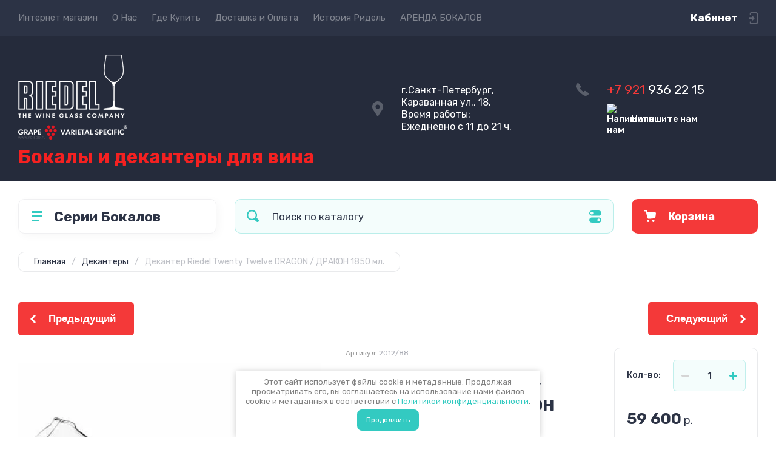

--- FILE ---
content_type: text/html; charset=utf-8
request_url: https://rdlspb.ru/magazin/product/dekanter-drakon
body_size: 27790
content:
<!doctype html>
<html lang="ru">

<head>
<meta charset="utf-8">
<meta name="robots" content="all">
<title>купить Декантер Riedel Twenty Twelve DRAGON / ДРАКОН 1850 мл. ручная работа</title>
<meta name="description" content="ДЕКАНТЕР ДРАКОН Ридель купить в Спб">
<meta name="keywords" content="Riedel, декантер Ридель, хрустальный декантер, подарок винолюбу">
<meta name="SKYPE_TOOLBAR" content="SKYPE_TOOLBAR_PARSER_COMPATIBLE">
<meta name="viewport" content="width=device-width, initial-scale=1.0, maximum-scale=1.0, user-scalable=no">
<meta name="format-detection" content="telephone=no">
<meta http-equiv="x-rim-auto-match" content="none">
<!-- JQuery -->
<script src="/g/libs/jquery/1.10.2/jquery.min.js" charset="utf-8"></script>
<!-- JQuery -->




	<style>
		.site-header{flex:none}.header-top{padding:0 30px}@media (max-width: 767px){.header-top{padding:0}}.header-top__inner_ht{max-width:1398px;width:100%;margin:0 auto;display:flex}@media (max-width: 767px){.header-top__inner_ht{-webkit-align-items:center;-moz-align-items:center;align-items:center}}.header-top__left_ht{width:calc(100% - 210px)}@media (max-width: 1023px){.header-top__left_ht{width:calc(100% - 60px)}}@media (max-width: 767px){.header-top__left_ht{display:none}}.header-top .mob-burger-btn{display:none;width:60px;height:60px;position:relative;cursor:pointer}@media (max-width: 767px){.header-top .mob-burger-btn{display:block}}.header-top .mob-burger-btn:before{position:absolute;content:'';top:20px;left:20px;width:20px;height:20px}@media (max-width: 1023px){.header-top__right_ht{margin-left:auto}}@media (max-width: 767px){.header-top__right_ht{display:flex;-webkit-align-items:center;-moz-align-items:center;align-items:center}}.header-top__login_btn_ht{font-weight:700;font-size:17px;padding:19px 33px 20px 10px;width:210px;text-align:right;position:relative;cursor:pointer}@media (max-width: 1023px){.header-top__login_btn_ht{padding:0;height:60px;font-size:0;width:60px}}@media (max-width: 767px){.header-top__login_btn_ht{width:40px}}.header-top__login_btn_ht:before{position:absolute;top:50%;margin-top:-10px;right:0;content:'';width:15px;height:20px}@media (max-width: 767px){.header-top__login_btn_ht:before{right:13px}}.top_menu{padding:0;margin:0;list-style:none;font-size:0;z-index:10}.top_menu li{position:relative}.top_menu>li{display:inline-block;vertical-align:middle}.top_menu>li:first-child>a{padding-left:0}.top_menu>li>a{display:block;padding:20px 12px;font-size:15px;text-decoration:none}.top_menu>li ul{display:none;padding:20px 30px;margin:2px 0 0 12px;list-style:none;font-size:0;position:absolute;top:100%;left:0;border-radius:0 10px 10px 10px;width:270px;z-index:130}.top_menu>li ul:before{position:absolute;content:'';top:-7px;left:0}.top_menu>li ul li{display:block}.top_menu>li ul li a{font-size:15px;text-decoration:none;display:block;padding:15px 0}.top_menu>li ul li ul{top:0;right:100%;border-radius:10px;left:auto}.top_menu>li ul li ul:before{display:none}.top_menu .flexMenu-popup{right:0;left:auto;border-radius:10px 0 10px 10px}.top_menu .flexMenu-popup:before{left:auto;right:0}.top_menu li.flexMenu-popup li ul{left:-100%}.top_menu>li ul.right_level{left:-100%;top:100%}.top_menu>li ul.right_level ul{left:-100%;top:100%}.top_menu li.flexMenu-viewMore>a{width:34px;font-size:0;height:20px;border-radius:5px;padding:0;margin-left:12px}.header-bottom{position:relative;padding:0 30px}@media (max-width: 767px){.header-bottom{padding:0 20px}}.header-bottom__inner_hb{max-width:1398px;width:100%;margin:0 auto;display:flex;-webkit-align-items:center;-moz-align-items:center;align-items:center;min-height:130px;-webkit-flex-wrap:wrap;-moz-flex-wrap:wrap;-ms-flex-wrap:wrap;flex-wrap:wrap}.header-bottom__logo_hb{-webkit-box-flex:1;-webkit-flex:1 0 1%;-moz-box-flex:1;-moz-flex:1 0 1%;-ms-flex:1 0 1%;flex:1 0 1%;padding:20px 20px 20px 0;font-size:0;display:flex;-webkit-align-items:center;-moz-align-items:center;align-items:center;-webkit-flex-wrap:wrap;-moz-flex-wrap:wrap;-ms-flex-wrap:wrap;flex-wrap:wrap}@media (max-width: 767px){.header-bottom__logo_hb{-webkit-box-flex:1;-webkit-flex:1 0 100%;-moz-box-flex:1;-moz-flex:1 0 100%;-ms-flex:1 0 100%;flex:1 0 100%;padding:19px 0 20px;-webkit-box-pack:center;-ms-flex-pack:center;-webkit-justify-content:center;-moz-justify-content:center;justify-content:center}}.header-bottom__logo_pic_hb{display:block;margin:10px 20px 10px 0}@media (max-width: 767px){.header-bottom__logo_pic_hb{margin:0 0 20px}}.header-bottom__logo_pic_hb img{max-width:100%;height:auto}@media (max-width: 767px){.header-bottom__name_desc_hb{text-align:center;width:100%}}.header-bottom__logo_name_hb{font-weight:700;font-size:31px;margin:0 39px 0 0;display:inline-block;vertical-align:middle;text-decoration:none}@media (max-width: 1260px){.header-bottom__logo_name_hb{margin:0 0 4px;font-size:29px}}@media (max-width: 767px){.header-bottom__logo_name_hb{margin:0 0 5px}}.header-bottom__desc_hb{display:inline-block;vertical-align:middle;font-size:20px;margin-top:5px}@media (max-width: 1260px){.header-bottom__desc_hb{margin:0;display:block;font-size:19px}}@media (max-width: 767px){.header-bottom__desc_hb{font-size:18px}}.header-bottom__contacts_hb{width:636px;display:flex;-webkit-align-items:center;-moz-align-items:center;align-items:center;-webkit-box-pack:justify;-ms-flex-pack:justify;-webkit-justify-content:space-between;-moz-justify-content:space-between;justify-content:space-between}@media (max-width: 1260px){.header-bottom__contacts_hb{width:575px}}@media (max-width: 1023px){.header-bottom__contacts_hb{width:50%;min-width:280px}}@media (max-width: 767px){.header-bottom__contacts_hb{display:none}}.header-bottom__addres_hb{width:290px;font-size:16px;padding:20px 10px 20px 48px}@media (max-width: 1260px){.header-bottom__addres_hb{padding-top:13px}}@media (max-width: 1023px){.header-bottom__addres_hb{display:none}}.header-bottom__cont_block_hb{width:280px;padding:20px 0 20px 51px;display:flex;-webkit-box-align:end;-ms-flex-align:end;-webkit-align-items:flex-end;-moz-align-items:flex-end;align-items:flex-end;-webkit-box-pack:justify;-ms-flex-pack:justify;-webkit-justify-content:space-between;-moz-justify-content:space-between;justify-content:space-between;margin-left:auto}@media (max-width: 1260px){.header-bottom__cont_block_hb{min-width:252px;width:auto;max-width:280px}}.header-bottom__work_time_hb{font-size:15px;padding-bottom:3px}.header-bottom__phone_hb div a{font-size:21px;text-decoration:none}@media (max-width: 1260px){.header-bottom__phone_hb div a{font-size:18px}}.header-bottom__phone_hb div a span{display:inline-block;vertical-align:top;margin-right:5px}.contacts-popap{position:relative;width:50px;padding:0 0 5px 10px;text-align:right}@media (max-width: 767px){.contacts-popap{width:40px;height:60px;padding:0}}.contacts-popap__btn_cp{text-align:right;padding:0;cursor:pointer;font-size:15px;display:inline-block;flex:none}@media (max-width: 767px){.contacts-popap__btn_cp{font-size:0;position:relative;width:40px;height:60px;display:block}}.contacts-popap__btn_cp:before{display:none;position:absolute;content:'';top:0;left:0;width:100%;height:100%}@media (max-width: 767px){.contacts-popap__btn_cp:before{display:block}}.contacts-popap__block_cp{position:absolute;top:100%;right:0;border-radius:10px 0 10px 10px;width:400px;padding:67px 50px 50px;margin:10px 0 0;text-align:left;opacity:0;visibility:hidden;z-index:101}@media (max-width: 639px){.contacts-popap__block_cp{position:fixed;top:0;left:0;width:100%;right:0;bottom:0;overflow:hidden;overflow-y:auto;max-width:100%;padding:60px 30px 40px;margin:0;border-radius:0;margin:0}}.contacts-popap__block_cp.opened{opacity:1;visibility:visible}.contacts-popap__block_cp:before{position:absolute;content:'';right:0;top:-11px}@media (max-width: 639px){.contacts-popap__block_cp:before{display:none}}.contacts-popap__title_cp{font-weight:700;font-size:30px;padding:0 0 10px}@media (max-width: 639px){.contacts-popap__title_cp{font-size:25px}}.contacts-popap__phones_cp{padding:0 0 0 46px;margin:30px 0}@media (max-width: 639px){.contacts-popap__phones_cp{margin:14px 0 30px}}.contacts-popap__phones_title_cp{font-weight:500;font-size:16px;padding-bottom:15px}.contacts-popap__phones_body_cp div a{font-weight:500;font-size:20px;text-decoration:none;display:block;margin-bottom:5px}@media (max-width: 639px){.contacts-popap__phones_body_cp div a{font-size:18px}}.contacts-popap__phones_body_cp div a span{display:inline-block;vertical-align:top;margin-right:5px}.contacts-popap__addr_cp{padding:0 0 0 46px;margin:30px 0}.contacts-popap__addr_title_cp{font-weight:500;font-size:16px;padding-bottom:15px}.contacts-popap__addr_body_cp{font-size:17px}@media (max-width: 639px){.contacts-popap__addr_body_cp{font-size:15px}}.contacts-popap__work_cp{padding:0 0 0 46px;margin:30px 0}.contacts-popap__work_title_cp{font-weight:500;font-size:16px;padding-bottom:15px}.contacts-popap__work_body_cp{font-size:17px}@media (max-width: 639px){.contacts-popap__work_body_cp{font-size:15px}}.contacts-popap__social_cp{font-size:0;margin-left:-11px}.contacts-popap__social_cp a{position:relative;vertical-align:top;display:inline-block;text-decoration:none;width:22px;height:22px;margin:0 11px 2px}.contacts-popap__social_cp a:hover .ic1{opacity:0}.contacts-popap__social_cp a:hover .ic2{opacity:1}.contacts-popap__social_cp a .icon{display:flex;-webkit-align-items:center;-moz-align-items:center;align-items:center;-webkit-box-pack:center;-ms-flex-pack:center;-webkit-justify-content:center;-moz-justify-content:center;justify-content:center;position:absolute;top:0;left:0;width:100%;height:100%;overflow:hidden}.contacts-popap__social_cp a .icon img{max-width:100%;height:auto}.contacts-popap__social_cp a .ic2{opacity:0}.site-container{-webkit-box-flex:1;-webkit-flex:1 0 auto;-moz-box-flex:1;-moz-flex:1 0 auto;-ms-flex:1 0 auto;flex:1 0 auto;padding:30px 30px 40px}@media (max-width: 1260px){.site-container{padding-bottom:30px}}@media (max-width: 1023px){.site-container{padding:20px 30px 29px}}@media (max-width: 767px){.site-container{padding:20px 20px 0}}.site-container__inner_sc{max-width:1398px;width:100%;margin:0 auto;display:flex;-webkit-flex-wrap:wrap;-moz-flex-wrap:wrap;-ms-flex-wrap:wrap;flex-wrap:wrap}.site-container.site-container-product{padding-bottom:159px}@media (max-width: 1260px){.site-container.site-container-product{padding-bottom:91px}}@media (max-width: 1023px){.site-container.site-container-product{padding-bottom:87px}}@media (max-width: 767px){.site-container.site-container-product{padding-bottom:74px}}.container-left{width:327px;margin-right:30px}@media (max-width: 1260px){.container-left{-webkit-box-ordinal-group:3;-moz-box-ordinal-group:3;-webkit-order:2;-moz-order:2;-ms-flex-order:2;order:2;width:calc(100% + 30px);margin:0 -15px;display:flex;-webkit-flex-wrap:wrap;-moz-flex-wrap:wrap;-ms-flex-wrap:wrap;flex-wrap:wrap;-webkit-box-align:start;-ms-flex-align:start;-webkit-align-items:flex-start;-moz-align-items:flex-start;align-items:flex-start}}@media (max-width: 1023px){.container-left{width:100%;margin:0}}@media (max-width: 1260px){.container-left.container-left-folder{display:none}}.container-right{width:100%;position:relative;padding-top:87px}.container-right.container-right-main{width:calc(100% - 357px)}@media (max-width: 1260px){.container-right.container-right-main{width:100%}}@media (max-width: 1023px){.container-right{padding-top:77px}}@media (max-width: 639px){.container-right{padding-top:97px}}.site-main{padding:0 0 60px}@media (max-width: 767px){.site-main{padding:0 0 50px}}.cat-menu-wrap{border-radius:10px;padding:28px 30px 30px;margin:0 0 30px}@media (max-width: 1260px){.cat-menu-wrap{display:none}}.cat-menu-title{font-weight:700;font-size:23px;padding:0 0 20px 38px;position:relative}.cat-menu-title:before{position:absolute;content:'';top:3px;left:-2px;width:20px;height:20px}.cat_menu{margin:0;padding:11px 0 0;list-style:none}.cat_menu>li{display:block}.cat_menu>li.sublevel>a:before{opacity:1}.cat_menu>li>a{display:block;text-decoration:none;font-size:17px;padding:15px 0;position:relative}.cat_menu>li>a:before{position:absolute;content:'';top:50%;margin-top:-6px;right:0;width:8px;height:12px;opacity:0}.cat_menu>li ul{position:absolute;border-radius:0 10px 10px 10px;padding:30px 30px 40px;margin:0 0 0 30px;z-index:100;list-style:none;width:327px;display:none}.cat_menu>li ul li{display:block}.cat_menu>li ul li.sublevel>a:before{opacity:1}.cat_menu>li ul li a{display:block;text-decoration:none;font-size:17px;padding:16px 0;position:relative}.cat_menu>li ul li a:before{position:absolute;content:'';top:50%;margin-top:-6px;right:0;width:8px;height:12px;opacity:0}.cat_menu li.parentItem a{font-weight:500;font-size:21px;padding:0 0 25px}.cat-menu-wrap .cat_menu>li:nth-child(n+8){display:none}.cat-menu-wrap .fold-more-button{font-weight:400;cursor:pointer;font-size:14px;display:inline-block;padding:9px 50px 9px 20px;margin-top:38px;border-radius:5px}.cat-menu-wrap .fold-more-button.active{padding:9px 20px}.search-panel{position:absolute;top:0;left:0;right:0;z-index:100;height:57px}@media (min-width: 1261px){.search-panel{left:357px}.search-panel.search-panel-main-pages{left:0}.search-panel.search-panel-folder{left:0}}.search-panel.fix{position:fixed;top:0;left:0;right:0;padding:10px 30px;z-index:120;height:77px}@media (max-width: 767px){.search-panel.fix{position:absolute;padding:0}}.search-panel.fix .search-panel__inner_sp{max-width:1398px;width:100%;margin:0 auto}@media (min-width: 1261px){.search-panel.fix .fix-burger-btn{display:block}}.search-panel__inner_sp{display:flex;align-items:center}.search-panel .search-block{-webkit-box-flex:1;-webkit-flex:1 0 1%;-moz-box-flex:1;-moz-flex:1 0 1%;-ms-flex:1 0 1%;flex:1 0 1%;display:flex;border-radius:10px;margin-right:30px}@media (max-width: 1023px){.search-panel .search-block{margin-right:20px}}@media (max-width: 767px){.search-panel .search-block{margin:0}}.search-panel .site-search{width:calc(100% - 60px);height:57px;display:flex}.search-panel .site-search__text_ss{-webkit-box-flex:1;-webkit-flex:1 0 1%;-moz-box-flex:1;-moz-flex:1 0 1%;-ms-flex:1 0 1%;flex:1 0 1%;-webkit-box-ordinal-group:3;-moz-box-ordinal-group:3;-webkit-order:2;-moz-order:2;-ms-flex-order:2;order:2;font-size:17px;outline:none}@media (max-width: 767px){.search-panel .site-search__text_ss{width:calc(100% - 60px);flex:none}}.search-panel .site-search__btn_ss{height:100%;width:60px;font-size:0;outline:none}.search-panel .search-param-btn{height:57px;width:60px;border-radius:10px;position:relative;cursor:pointer}.search-panel .search-param-btn:before{position:absolute;content:'';width:100%;height:100%;top:0;left:0}.search-panel #shop2-cart-preview{width:0;height:0;opacity:0;visibility:hidden;font-size:0}.panel-cat-menu{position:absolute;margin-right:30px;width:327px;z-index:112;top:0;left:0}.panel-cat-menu.active .panel-cat-menu__btn{border-radius:10px 10px 0 0}.panel-cat-menu.active .cat_menu{display:block}.panel-cat-menu.panel-cat-folder{left:-357px}.panel-cat-menu.panel-cat-main{display:none}@media (max-width: 1260px){.panel-cat-menu{display:none}}.panel-cat-menu__btn{padding:13.5px 15px 13.5px 58px;border-radius:10px}.panel-cat-menu__btn:before{top:17px;left:20px}.panel-cat-menu .cat_menu{position:absolute;top:100%;left:0;right:0;padding:30px;border-radius:0 0 10px 10px;display:none}.main-slider{position:relative;font-size:0;border-radius:10px;overflow:hidden;margin-bottom:30px;max-height:686px;overflow:hidden}@media (max-width: 1023px){.main-slider{margin-bottom:20px}}@media (max-width: 767px){.main-slider{margin:0 -20px 20px;border-radius:0}}.main-slider__item_in_ms{display:block;position:relative;height:550px}@media (max-width: 1023px){.main-slider__item_in_ms{height:382px}}@media (max-width: 767px){.main-slider__item_in_ms{height:282px}}.main-slider__item_link_ms{position:absolute;top:0;left:0;right:0;bottom:0;display:block;z-index:1}.main-slider__image_ms{position:absolute;top:0;left:0;right:0;bottom:0;display:block}.main-slider__image_ms.top_dark:before{position:absolute;content:'';top:0;left:0;width:100%;height:100%}.main-slider__image_ms img{max-width:none;width:100%;height:100%;-o-object-fit:cover;object-fit:cover;-o-object-position:50% 50%;object-position:50% 50%}.main-slider__info_ms{position:relative;display:flex;-webkit-box-direction:normal;-webkit-box-orient:vertical;-moz-box-direction:normal;-moz-box-orient:vertical;-webkit-flex-direction:column;-moz-flex-direction:column;-ms-flex-direction:column;flex-direction:column;-webkit-box-align:start;-ms-flex-align:start;-webkit-align-items:flex-start;-moz-align-items:flex-start;align-items:flex-start;-webkit-box-pack:justify;-ms-flex-pack:justify;-webkit-justify-content:space-between;-moz-justify-content:space-between;justify-content:space-between}.main-slider__flag_ms{border-radius:5px;font-weight:500;font-size:15px;padding:6px 20px;display:block}@media (max-width: 767px){.main-slider__flag_ms{font-size:13px;padding:4.5px 15px}}.main-slider__text_ms{display:block}.main-slider__title_ms{font-weight:500;font-size:48px;padding-bottom:14px;display:block}@media (max-width: 1023px){.main-slider__title_ms{padding-bottom:10px;font-size:38px}}@media (max-width: 767px){.main-slider__title_ms{font-size:26px}}.main-slider__desc_ms{font-size:21px;display:block;margin-bottom:10px}@media (max-width: 1023px){.main-slider__desc_ms{font-size:16px;margin-bottom:0}}@media (max-width: 767px){.main-slider__desc_ms{font-size:14px}}.main-slider__price_wrap_ms{display:block}.main-slider__old_price_ms{font-size:16px;padding-bottom:14px;display:block}@media (max-width: 767px){.main-slider__old_price_ms{font-size:15px}}.main-slider__old_price_ms span{font-weight:400}.main-slider__old_price_ms .old_price_title{display:inline-block;margin-right:3px}.main-slider__old_price_ms .old_price_cur{display:inline-block;margin-left:3px}.main-slider__price_ms{border-radius:5px;font-weight:700;font-size:24px;display:inline-block;padding:10px 60px 10px 20px;position:relative;min-width:220px}.main-slider__price_ms span{font-weight:400;font-size:18px;display:inline-block;margin-left:3px}@media (max-width: 767px){.main-slider__price_ms{font-size:19px;padding:8.5px 20px;min-width:172px}.main-slider__price_ms span{font-weight:16px}}.main-slider__price_ms:before{position:absolute;content:'';top:50%;margin-top:-10px;right:60px;width:1px;height:20px}.main-slider .slider-counter{position:absolute;bottom:60px;right:60px;font-size:0;border-radius:5px;display:flex;-webkit-align-items:center;-moz-align-items:center;align-items:center;overflow:hidden;height:50px}@media (max-width: 1023px){.main-slider .slider-counter{bottom:40px;right:40px}}@media (max-width: 767px){.main-slider .slider-counter{display:none}}.main-slider .slider-counter .count_num{font-weight:700;font-size:15px;width:30px;padding:1px 3px;text-align:center;margin-right:-1px}.main-slider .slider-counter .count_all{font-weight:300;font-size:15px;width:30px;padding:1px 3px;text-align:center}.main-slider__small-slider{position:absolute;top:60px;left:60px;bottom:61px;right:250px}@media (max-width: 1023px){.main-slider__small-slider{top:40px;left:40px;bottom:40px;right:210px}}@media (max-width: 767px){.main-slider__small-slider{top:20px;left:20px;bottom:20px;right:20px}}.main-slider__info_ms{height:429px}@media (max-width: 1023px){.main-slider__info_ms{height:302px}}@media (max-width: 767px){.main-slider__info_ms{height:242px}}
	</style>




<!-- Common js -->
	<link rel="stylesheet" href="/g/css/styles_articles_tpl.css">
<meta name="yandex-verification" content="0a2d357cb2bc2357" />
<meta name="yandex-verification" content="0a2d357cb2bc2357" />
<meta name="google-site-verification" content="40ze38Q12JbnXzRfv7rWnA48h1a2gZneaASjBgQiLNw" />

            <!-- 46b9544ffa2e5e73c3c971fe2ede35a5 -->
            <script src='/shared/s3/js/lang/ru.js'></script>
            <script src='/shared/s3/js/common.min.js'></script>
        <link rel='stylesheet' type='text/css' href='/shared/s3/css/calendar.css' /><link rel="stylesheet" href="/g/libs/lightgallery-proxy-to-hs/lightgallery.proxy.to.hs.min.css" media="all" async>
<script src="/g/libs/lightgallery-proxy-to-hs/lightgallery.proxy.to.hs.stub.min.js"></script>
<script src="/g/libs/lightgallery-proxy-to-hs/lightgallery.proxy.to.hs.js" async></script>
<link rel="icon" href="/favicon.svg" type="image/svg+xml">

<link rel='stylesheet' type='text/css' href='/t/images/__csspatch/2/patch.css'/>

<!--s3_require-->
<link rel="stylesheet" href="/g/basestyle/1.0.1/user/user.css" type="text/css"/>
<link rel="stylesheet" href="/g/basestyle/1.0.1/user/user.blue.css" type="text/css"/>
<script type="text/javascript" src="/g/basestyle/1.0.1/user/user.js" async></script>
<!--/s3_require-->
<!-- Common js -->

<!-- Shop init -->




	<link rel="stylesheet" type="text/css" href="/g/shop2v2/default/css/theme.less.css"><script type="text/javascript" src="/g/printme.js"></script>
<script type="text/javascript" src="/g/shop2v2/default/js/tpl.js"></script>
<script type="text/javascript" src="/g/shop2v2/default/js/baron.min.js"></script>
<script type="text/javascript" src="/g/shop2v2/default/js/shop2.2.js"></script>
<script type="text/javascript">shop2.init({"productRefs": [],"apiHash": {"getPromoProducts":"b7d1c6a9b15d5fcc080a843f8d612730","getSearchMatches":"62c945162ed6509dd4d7018ce245432c","getFolderCustomFields":"79e66489e37369067b340624e99be2a1","getProductListItem":"d4a279c635aebb4290385114a418fae0","cartAddItem":"b403f84cd43f63730ed6cd5bbdfc26ae","cartRemoveItem":"9ae10b0e6f0d67cccd8b7b6fd28d4fda","cartUpdate":"1626a4964f540bc63814621e6d79a77e","cartRemoveCoupon":"7738f7c135123e9e4fc64d95873e7f5a","cartAddCoupon":"ad5caa555e49c92a3b30755d6de250ab","deliveryCalc":"8c7c341c2ae032e64b14c58a02044937","printOrder":"60e003d163deb64c56c3b5b7dba89e19","cancelOrder":"90f284f2c0e170e3a866042b77d820fb","cancelOrderNotify":"1fe7e371dfb3c7d354e8ce5ff4137348","repeatOrder":"2339e5863bf38dea4d59941e4a6456ba","paymentMethods":"89a1fe8f5f3b51c0ad3a186be840aa70","compare":"a4f5b0b5c33f52e37b5ccaf151b2a5b6"},"verId": 701095,"mode": "product","step": "","uri": "/magazin","IMAGES_DIR": "/d/","my": {"show_sections":false,"buy_alias":"\u0412 \u043a\u043e\u0440\u0437\u0438\u043d\u0443","buy_mod":true,"buy_kind":true,"on_shop2_btn":true,"gr_auth_placeholder":true,"gr_show_collcetions_amount":true,"gr_kinds_slider":true,"gr_cart_titles":true,"gr_filter_range_slider":true,"gr_search_range_slider":true,"gr_add_to_compare_text":"\u0421\u0440\u0430\u0432\u043d\u0438\u0442\u044c","search_form_btn":"\u041d\u0430\u0439\u0442\u0438","gr_login_placeholered":true,"gr_unwrap_login_btns":true,"gr_filter_remodal_res":"1260","gr_sorting_no_filter":true,"gr_filter_remodal":true,"gr_filter_placeholders":true,"gr_only_filter_result":true,"gr_result_wrap":true,"gr_filter_reset_text":"\u0421\u0431\u0440\u043e\u0441\u0438\u0442\u044c","gr_view_class":" view_opened view-1","gr_filter_sorting_by":"\u0421\u043e\u0440\u0442\u0438\u0440\u043e\u0432\u0430\u0442\u044c \u043f\u043e","gr_by_price_desc":"\u0421\u0430\u043c\u044b\u0435 \u0434\u043e\u0440\u043e\u0433\u0438\u0435","gr_by_price_asc":"\u0421\u0430\u043c\u044b\u0435 \u0434\u0435\u0448\u0435\u0432\u044b\u0435","gr_by_name_desc":"\u041d\u0430\u0437\u0432\u0430\u043d\u0438\u0435 \u043e\u0442 \u0410","gr_by_name_asc":"\u041d\u0430\u0437\u0432\u0430\u043d\u0438\u0435 \u043e\u0442 \u042f","gr_vendor_in_thumbs":true,"gr_show_options_text":"\u0412\u0441\u0435 \u043f\u0430\u0440\u0430\u043c\u0435\u0442\u0440\u044b","gr_show_titles":true,"gr_hide_list_params":true,"gr_hide_list_buy":true,"gr_pagelist_only_icons":true,"gr_h1_in_column":true,"gr_options_more_btn":"\u0412\u0441\u0435 \u043f\u0430\u0440\u0430\u043c\u0435\u0442\u0440\u044b","gr_pluso_title":"\u041f\u043e\u0434\u0435\u043b\u0438\u0442\u044c\u0441\u044f:","gr_product_one_click":"\u041a\u0443\u043f\u0438\u0442\u044c \u0432 1 \u043a\u043b\u0438\u043a","gr_rev_counter_parentheses_hide":true,"gr_cart_auth_remodal":true,"gr_cart_show_options_text":"\u0412\u0441\u0435 \u043f\u0430\u0440\u0430\u043c\u0435\u0442\u0440\u044b","gr_cart_total_title":"\u0420\u0430\u0441\u0447\u0435\u0442","gr_cart_reg_placeholder":true,"gr_cart_preview_version":"2.2.110.2-power-tools-shop-cart-preview","gr_hide_no_amount_rating":true,"gr_search_form_title":"\u0420\u0430\u0441\u0448\u0438\u0440\u0435\u043d\u043d\u044b\u0439 \u043f\u043e\u0438\u0441\u043a","gr_cart_preview_sum":"\u041d\u0430 \u0441\u0443\u043c\u043c\u0443:","gr_filter_select_btn":"\u0435\u0449\u0435","gr_compare_class":" ","gr_main_blocks_version":"global:shop2.2.110-power-tools-shop-main-blocks.tpl","gr_collections_item":"global:shop2.2.110-power-tools-shop-product-item-collections.tpl","gr_collections_blocks":"global:shop2.2.110-power-tools-shop-product-item-collections-blocks.tpl","gr_cart_page_version":"global:shop2.2.110-power-tools-shop-additional-cart.tpl","gr_product_item_desc":"global:shop2.2.110-power-tools-shop-product-item-desc.tpl","gr_product_template_name":"shop2.2.110-power-tools-shop-product-list-thumbs.tpl","gr_product_page_version":"global:shop2.2.110-power-tools-shop-additional-product.tpl","gr_image_lazy_load":true,"gr_pagelist_lazy_load":true,"lazy_load_subpages":true,"gr_fast_cart_product":true,"gr_product_quick_view":true,"gr_buy_btn_data_url":true,"gr_shop2_msg":true,"gr_shop2_msg_style":true,"gr_additional_work_btn":true,"gr_selected_theme":2},"maps_yandex_key":"","maps_google_key":""});</script>
<style type="text/css">.product-item-thumb {width: 440px;}.product-item-thumb .product-image, .product-item-simple .product-image {height: 440px;width: 440px;}.product-item-thumb .product-amount .amount-title {width: 344px;}.product-item-thumb .product-price {width: 390px;}.shop2-product .product-side-l {width: 200px;}.shop2-product .product-image {height: 190px;width: 200px;}.shop2-product .product-thumbnails li {width: 56px;height: 56px;}</style><!-- Shop init -->

<!-- Theme styles -->
	
		    <link rel="stylesheet" href="/g/templates/shop2/2.110.2/power-tools-shop/themes/theme1/theme.scss.css">
	

<!-- Theme styles -->



<link rel="stylesheet" href="/g/templates/shop2/2.110.2/power-tools-shop/css/global_styles.css">



</head><link rel="stylesheet" href="/t/v524/images/css/site_addons.css">
<link rel="stylesheet" href="/t/v524/images/css/site_addons.scss.css">
<link rel="stylesheet" href="/t/v524/images/css/seo_optima_b.scss.css">
<script src="/t/v524/images/js/seo_optima_b.js"></script>

<div class="cookies-warning cookies-block-js">
	<div class="cookies-warning__body">
		Этот сайт использует файлы cookie и метаданные. 
Продолжая просматривать его, вы соглашаетесь на использование нами файлов cookie и метаданных в соответствии 
с <a target="_blank" href="/politika-konfidencialnosti">Политикой конфиденциальности</a>. <br>
		<div class="cookies-warning__close gr-button-5 cookies-close-js">
			Продолжить
		</div>
	</div>
</div><body class="site shop2_msg_style">
	<div class="site__wrapper">

		<div class="burger-block">
			<div class="burger-block__panel_bb">
				<button class="close_btn">
		            <span>Закрыть</span>
		        </button>

		        <div class="burger-block__panel_in_bb">
		        			        			        	<div class="burger-block__title_bb">Серии Бокалов</div>
		        			        	<nav class="burger-block__body_bb bbb2"></nav>
		        			        	<nav class="burger-block__menu_body_bb"></nav>
		        </div>
			</div>
		</div>
		
		
		<header class="site-header">

			<div class="header-top">
				<div class="header-top__inner_ht">

					<div class="mob-burger-btn">&nbsp;</div>
					<div class="header-top__left_ht">											
						<nav class="header-top__menu_ht">
							<ul class="top_menu">
			                  			                      			                      			                          <li class="has active opened"><a href="/">Интернет магазин</a>
			                      			                      			                  			                      			                          			                                  </li>
			                              			                          			                      			                      			                          <li class=""><a href="/glavnaya">О Нас</a>
			                      			                      			                  			                      			                          			                                  </li>
			                              			                          			                      			                      			                          <li class=""><a href="/kontakty">Где Купить</a>
			                      			                      			                  			                      			                          			                                  </li>
			                              			                          			                      			                      			                          <li class=""><a href="/dostavka">Доставка и Оплата</a>
			                      			                      			                  			                      			                          			                                  </li>
			                              			                          			                      			                      			                          <li class=""><a href="/istoriya-ridel">История Ридель</a>
			                      			                      			                  			                      			                          			                                  </li>
			                              			                          			                      			                      			                          <li class=""><a href="/arenda-bokalov">АРЕНДА БОКАЛОВ</a>
			                      			                      			                  			                  </li>
			              </ul>
						</nav>
					</div>
					
					<div class="header-top__right_ht">
													<div class="header_wa_btn mobile">
								<a href="https://api.whatsapp.com/send/?phone=79219362215&amp;text=Добрый%20день!" target="_blank">
																			<span class="icon">
											<img src="/thumb/2/55n1UyI1J7iiz6rYyEHhFQ/100r/d/fgs16_whatsapp.svg" alt="Напишите нам">
										</span>
																		<span class="title">Напишите нам</span>
								</a>
							</div>
												<div class="header-top__login_btn_ht" data-remodal-target="login_popap">Кабинет</div>
					</div>
				</div>
			</div>

			<div class="header-bottom">
				<div class="header-bottom__inner_hb">
					
					<div class="header-bottom__logo_hb">
																			<a href="https://rdlspb.ru" class="header-bottom__logo_pic_hb"><img src="/thumb/2/2yxGPIhUVHmpVuEaFu-uJA/180r180/d/1293025-5757_1.png" alt="Бокалы и декантеры для вина"></a>
																		
												<div class="header-bottom__name_desc_hb">
																						<a href="https://rdlspb.ru" class="header-bottom__logo_name_hb">Бокалы и декантеры для вина</a>
																											</div>
											</div>

					<div class="header-bottom__contacts_hb">
												<div class="header-bottom__addres_hb">
							г.Санкт-Петербург, Караванная ул., 18.<br />
Время работы:<br />
Ежедневно с 11 до 21 ч.
						</div>
												
												<div class="header-bottom__cont_block_hb">
							<div class="header-bottom__phones_block_hb">
																<div class="header-bottom__work_time_hb">БЕЛОУСОВ АЛЕКСЕЙ ВЛАДИМИРОВИЧ (ИП)<br />
ОГРН 1027700067328<br />
ИНН 7728168971<br />
КПП 780443001<br />
р/с 40802810632410015477<br />
к/с 30101810600000000786<br />
в Филиал «Санкт-Петербургский» АО «АЛЬФА-БАНК»<br />
БИК 044030786</div>
																								<div class="header-bottom__phone_hb">
																											<div><a href="tel:+7 921936 22 15"><span>+7 921</span>936 22 15</a></div>	
																										</div>
															</div>
															<div class="header_wa_btn">
									<a href="https://api.whatsapp.com/send/?phone=79219362215&amp;text=Добрый%20день!" target="_blank">
																					<span class="icon">
												<img src="/thumb/2/55n1UyI1J7iiz6rYyEHhFQ/100r/d/fgs16_whatsapp.svg" alt="Напишите нам">
											</span>
																				<span class="title">Напишите нам</span>
									</a>
								</div>
																				</div>
												
					</div>
				</div>
			</div>

		</header> <!-- .site-header -->


		<div class="site-container site-container-product">

			<div class="site-container__inner_sc">
				
								
				
				
				<div class="container-right">
					
					<nav class="panel-cat-menu">
						<div class="panel-cat-menu__btn cat-menu-title">Серии Бокалов</div>

						<ul class="cat_menu">
													         						         						         						         						    						         						              						              						                   <li  class="firstlevel"><a href="/magazin/folder/podarochnye-nabory"><span>Подарочные наборы (4-12 бокалов)</span></a>
						              						         						         						         						         						    						         						              						                   						                        </li>
						                        						                   						              						              						                   <li  class="firstlevel"><a href="/magazin/folder/2022-new-seriya-riedel-veloce"><span>Серия RIEDEL VELOCE</span></a>
						              						         						         						         						         						    						         						              						                   						                        </li>
						                        						                   						              						              						                   <li  class="firstlevel"><a href="/magazin/folder/new-seriya-superleggero-2023"><span>NEW Серия SUPERLEGGERO 2023</span></a>
						              						         						         						         						         						    						         						              						                   						                        </li>
						                        						                   						              						              						                   <li  class="firstlevel"><a href="/magazin/folder/new-seriya-grape-riedel-2024-1"><span>NEW Серия GRAPE@RIEDEL 2024</span></a>
						              						         						         						         						         						    						         						              						                   						                        </li>
						                        						                   						              						              						                   <li  class="firstlevel"><a href="/magazin/folder/seriya-spiegelau-definition"><span>Серия SPIEGELAU DEFINITION</span></a>
						              						         						         						         						         						    						         						              						                   						                        </li>
						                        						                   						              						              						                   <li  class="firstlevel"><a href="/magazin/folder/seriya-riedel-winewings"><span>Серия RIEDEL WINEWINGS</span></a>
						              						         						         						         						         						    						         						              						                   						                        </li>
						                        						                   						              						              						                   <li  class="firstlevel"><a href="/magazin/folder/performans"><span>Серия PERFORMANCE</span></a>
						              						         						         						         						         						    						         						              						                   						                        </li>
						                        						                   						              						              						                   <li  class="firstlevel"><a href="/magazin/folder/veritas"><span>Серия VERITAS</span></a>
						              						         						         						         						         						    						         						              						                   						                        </li>
						                        						                   						              						              						                   <li  class="firstlevel"><a href="/magazin/folder/vinum"><span>Серия VINUM</span></a>
						              						         						         						         						         						    						         						              						                   						                        </li>
						                        						                   						              						              						                   <li  class="firstlevel"><a href="/magazin/folder/ridel-bar"><span>Серия RIEDEL BAR</span></a>
						              						         						         						         						         						    						         						              						                   						                        </li>
						                        						                   						              						              						                   <li  class="firstlevel"><a href="/magazin/folder/vinum-ekstrim"><span>Серия EXTREME</span></a>
						              						         						         						         						         						    						         						              						                   						                        </li>
						                        						                   						              						              						                   <li  class="firstlevel"><a href="/magazin/folder/khart-tu-khart"><span>Серия HEART TO HEART</span></a>
						              						         						         						         						         						    						         						              						                   						                        </li>
						                        						                   						              						              						                   <li  class="firstlevel"><a href="/magazin/folder/seriya-tumbler-collection"><span>Серия TUMBLER COLLECTION</span></a>
						              						         						         						         						         						    						         						              						                   						                        </li>
						                        						                   						              						              						                   <li  class="firstlevel"><a href="/magazin/folder/ridel-o"><span>Серия &quot;О&quot; WINE TUMBLER</span></a>
						              						         						         						         						         						    						         						              						                   						                        </li>
						                        						                   						              						              						                   <li  class="firstlevel"><a href="/magazin/folder/somele"><span>Серия SOMMELIERS</span></a>
						              						         						         						         						         						    						         						              						                   						                        </li>
						                        						                   						              						              						                   <li  class="firstlevel"><a href="/magazin/folder/superlledzhero"><span>Серия SUPERLEGGERO</span></a>
						              						         						         						         						         						    						         						              						                   						                        </li>
						                        						                   						              						              						                   <li  class="firstlevel"><a href="/magazin/folder/somele-blek-tay"><span>Серия SOMMELIERS Black Tie</span></a>
						              						         						         						         						         						    						         						              						                   						                        </li>
						                        						                   						              						              						                   <li style="display: none !important" class="firstlevel"><a href="/magazin/folder/bokaly-dlya-krasnogo-vina"><span>Бокалы для красного вина</span></a>
						              						         						         						         						         						    						         						              						                   						                        </li>
						                        						                   						              						              						                   <li style="display: none !important" class="firstlevel"><a href="/magazin/folder/bokaly-dlya"><span>Бокалы для белого вина</span></a>
						              						         						         						         						         						    						         						              						                   						                        </li>
						                        						                   						              						              						                   <li style="display: none !important" class="firstlevel"><a href="/magazin/folder/bokaly-dlya-shampanskogo"><span>Бокалы для шампанского</span></a>
						              						         						         						         						         						    						         						              						                   						                        </li>
						                        						                   						              						              						                   <li style="display: none !important" class="firstlevel"><a href="/magazin/folder/bokaly-bez-nozhki"><span>Бокалы без ножки</span></a>
						              						         						         						         						         						    						         						              						                   						                        </li>
						                        						                   						              						              						                   <li style="display: none !important" class="firstlevel"><a href="/magazin/folder/bokaly-dlya-viski"><span>Бокалы для виски</span></a>
						              						         						         						         						         						    						         						              						                   						                        </li>
						                        						                   						              						              						                   <li style="display: none !important" class="firstlevel"><a href="/magazin/folder/bokaly-dlya-konyaka"><span>Бокалы для коньяка</span></a>
						              						         						         						         						         						    						         						              						                   						                        </li>
						                        						                   						              						              						                   <li style="display: none !important" class="firstlevel"><a href="/magazin/folder/dlya-krepkih-napitkov"><span>Для крепких напитков</span></a>
						              						         						         						         						         						    						         						              						                   						                        </li>
						                        						                   						              						              						                   <li style="display: none !important" class="firstlevel"><a href="/magazin/folder/bokaly-dlya-koktejlej"><span>Для воды, пива и коктейлей</span></a>
						              						         						         						         						         						    						         						              						                   						                        </li>
						                        						                   						              						              						                   <li  class="firstlevel"><a href="/magazin/folder/zalto"><span>Бокалы ZALTO</span></a>
						              						         						         						         						         						    						         						              						                   						                        </li>
						                        						                   						              						              						                   <li  class="firstlevel sublevel "><a class="hasArrow" href="/magazin/folder/bokaly-spiegelau"><span>Бокалы SPIEGELAU</span></a>
						              						         						         						         						         						    						         						              						                   						                        <ul>
						                            <li class="parentItem"><a href="/magazin/folder/bokaly-spiegelau"><span>Бокалы SPIEGELAU</span></a></li>
						                    							              						              						                   <li class=""><a href="/magazin/folder/seriya-spiegelau-definition-1"><span>Бокалы SPIEGELAU Definition 1</span></a>
						              						         						         						         						         						    						         						              						                   						                        </li>
						                        						                   						              						              						                   <li class=""><a href="/magazin/folder/bokaly-spiegelau-lifestyle"><span>Бокалы SPIEGELAU Lifestyle</span></a>
						              						         						         						         						         						    						         						              						                   						                        </li>
						                        						                   						              						              						                   <li class=""><a href="/magazin/folder/bokaly-spiegelau-authentis"><span>Бокалы SPIEGELAU Authentis</span></a>
						              						         						         						         						         						    						         						              						                   						                        </li>
						                        						                   						              						              						                   <li class=""><a href="/magazin/folder/bokaly-spiegelau-willsberger-anniversary"><span>Бокалы SPIEGELAU Willsberger Anniversary</span></a>
						              						         						         						         						         						    						         						              						                   						                        </li>
						                        						                   						              						              						                   <li class=""><a href="/magazin/folder/seriya-spiegelau-perfect-serve"><span>Бокалы SPIEGELAU Perfect Serve</span></a>
						              						         						         						         						         						    						         						              						                   						                        </li>
						                        						                   						              						              						                   <li class=""><a href="/magazin/folder/seriya-spiegelau-salute"><span>Бокалы SPIEGELAU SALUTE</span></a>
						              						         						         						         						         						    						         						              						                   						                        </li>
						                        						                   						              						              						                   <li class=""><a href="/magazin/folder/seriya-spiegelau-style"><span>Бокалы SPIEGELAU STYLE</span></a>
						              						         						         						         						         						    						         						              						                   						                        </li>
						                        						                   						              						              						                   <li class=""><a href="/magazin/folder/seriya-spiegelau-hybrid"><span>Бокалы SPIEGELAU Hybrid</span></a>
						              						         						         						         						         						    						         						              						                   						                        </li>
						                        						                   						              						              						                   <li class=""><a href="/magazin/folder/seriya-spiegelau-superiore"><span>Бокалы SPIEGELAU Superiore</span></a>
						              						         						         						         						         						    						         						              						                   						                        </li>
						                        						                   						              						              						                   <li class=""><a href="/magazin/folder/seriya-spiegelau-special-glasses"><span>Бокалы SPIEGELAU Special Glasses</span></a>
						              						         						         						         						         						    						         						              						                   						                        </li>
						                        						                   						              						              						                   <li class=""><a href="/magazin/folder/seriya-spiegelau-elegance"><span>Бокалы SPIEGELAU ELEGANCE</span></a>
						              						         						         						         						         						    						         						              						                   						                        </li>
						                        						                   						              						              						                   <li class=""><a href="/magazin/folder/seriya-spiegelau-classic-bar"><span>Бокалы SPIEGELAU CLASSIC BAR</span></a>
						              						         						         						         						         						    						         						              						                   						                        </li>
						                        						                   						              						              						                   <li class=""><a href="/magazin/folder/seriya-spiegelau-beer-classic"><span>Бокалы SPIEGELAU BEER CLASSIC</span></a>
						              						         						         						         						         						    						         						              						                   						                        </li>
						                        						                   						              						              						                   <li class=""><a href="/magazin/folder/seriya-spiegelau-winelovers"><span>Бокалы SPIEGELAU Winelovers</span></a>
						              						         						         						         						         						    						         						              						                   						                        </li>
						                        						                             </ul></li>
						                        						                   						              						              						                   <li  class="firstlevel"><a href="/magazin/folder/halimba"><span>Бокалы HALIMBA</span></a>
						              						         						         						         						         						    						         						              						                   						                        </li>
						                        						                   						              						              						                   <li  class="firstlevel sublevel "><a class="hasArrow" href="/magazin/folder/bokaly-nachtmann"><span>Бокалы NACHTMANN</span></a>
						              						         						         						         						         						    						         						              						                   						                        <ul>
						                            <li class="parentItem"><a href="/magazin/folder/bokaly-nachtmann"><span>Бокалы NACHTMANN</span></a></li>
						                    							              						              						                   <li class=""><a href="/magazin/folder/nachtmann-dlya-viski"><span>Бокалы Nachtmann для Виски</span></a>
						              						         						         						         						         						    						         						              						                   						                        </li>
						                        						                   						              						              						                   <li class=""><a href="/magazin/folder/bokaly-nachtmann-dlya-koktejlej-i-longdrinkov"><span>Бокалы Nachtmann для Коктейлей и Лонгдринков</span></a>
						              						         						         						         						         						    						         						              						                   						                        </li>
						                        						                   						              						              						                   <li class=""><a href="/magazin/folder/bokaly-nachtmann-dlya-vina"><span>Бокалы Nachtmann для вина</span></a>
						              						         						         						         						         						    						         						              						                   						                        </li>
						                        						                   						              						              						                   <li class=""><a href="/magazin/folder/vazy-nachtmann"><span>Вазы Nachtmann</span></a>
						              						         						         						         						         						    						         						              						                   						                        </li>
						                        						                             </ul></li>
						                        						                   						              						              						                   <li  class="firstlevel"><a href="/magazin/folder/shtox"><span>Бокалы SHTOX (крутящиеся)</span></a>
						              						         						         						         						         						    						         						              						                   						                        </li>
						                        						                   						              						              						                   <li  class="firstlevel"><a href="/magazin/folder/dekantery"><span>Декантеры</span></a>
						              						         						         						         						         						    						         						              						                   						                        </li>
						                        						                   						              						              						                   <li  class="firstlevel"><a href="/magazin/folder/vazy"><span>Вазы</span></a>
						              						         						         						         						         						    						         						              						                   						                        </li>
						                        						                   						              						              						                   <li  class="firstlevel"><a href="/magazin/folder/aksessuary"><span>Аксессуары</span></a>
						              						         						         						         						         						    						         						              						                   						                        </li>
						                        						                   						              						              						                   <li  class="firstlevel sublevel "><a class="hasArrow" href="/magazin/folder/2025-dobavlenie"><span>RIEDEL Restaurant</span></a>
						              						         						         						         						         						    						         						              						                   						                        <ul>
						                            <li class="parentItem"><a href="/magazin/folder/2025-dobavlenie"><span>RIEDEL Restaurant</span></a></li>
						                    							              						              						                   <li class=""><a href="/magazin/folder/seriya-degustazione-restaurant"><span>Серия Riedel DEGUSTAZIONE Restaurant</span></a>
						              						         						         						         						         						    						         						              						                   						                        </li>
						                        						                   						              						              						                   <li class=""><a href="/magazin/folder/seriya-riedel-restaurant"><span>Серия Riedel RESTAURANT</span></a>
						              						         						         						         						         						    						         						              						                   						                        </li>
						                        						                   						              						              						                   <li class=""><a href="/magazin/folder/seriya-riedel-bar-restaurant"><span>Серия Riedel BAR Restaurant</span></a>
						              						         						         						         						         						    						         						              						                   						                        </li>
						                        						                   						              						              						                   <li class=""><a href="/magazin/folder/riedel-extreme-restaurant"><span>Серия Riedel EXTREME Restaurant</span></a>
						              						         						         						         						         						    						         						              						                   						                        </li>
						                        						                   						              						              						                   <li class=""><a href="/magazin/folder/seriya-riedel-veloce-restaurant"><span>Серия Riedel VELOCE Restaurant</span></a>
						              						         						         						         						         						    						         						              						                   						                        </li>
						                        						                   						              						              						                   <li class=""><a href="/magazin/folder/seriya-riedel-winewings-restaurant"><span>Серия Riedel WINEWINGS Restaurant</span></a>
						              						         						         						         						         						    						         						              						                   						                        </li>
						                        						                   						              						              						                   <li class=""><a href="/magazin/folder/seriya-riedel-veritas-restaurant"><span>Серия Riedel VERITAS Restaurant</span></a>
						              						         						         						         						         						    						         						              						                   						                        </li>
						                        						                   						              						              						                   <li class=""><a href="/magazin/folder/seriya-riedel-performance-restaurant"><span>Серия Riedel PERFORMANCE Restaurant</span></a>
						              						         						         						         						         						    						         						              						                   						                        </li>
						                        						                   						              						              						                   <li class=""><a href="/magazin/folder/seriya-riedel-manhattan-restaurant"><span>Серия Riedel MANHATTAN Restaurant</span></a>
						              						         						         						         						         						    						         						              						                   						                        </li>
						                        						                   						              						              						                   <li class=""><a href="/magazin/folder/seriya-riedel-restaurant-o"><span>Серия Riedel RESTAURANT O</span></a>
						              						         						         						         						         						    						         						              						                   						                        </li>
						                        						                   						              						              						                   <li class=""><a href="/magazin/folder/seriya-riedel-tumbler-collection-restaurant"><span>Серия Riedel TUMBLER COLLECTION Restaurant</span></a>
						              						         						         						         						         						    						         						              						                   						                        </li>
						                        						                   						              						              						                   <li class=""><a href="/magazin/folder/seriya-riedel-stemless-wings-restaurant"><span>Серия Riedel STEMLESS WINGS Restaurant</span></a>
						              						         						         						         						         						    						         						              						                   						                        </li>
						                        						                   						              						              						                   <li class=""><a href="/magazin/folder/seriya-riedel-bar-drink-specific-glassware"><span>Серия Riedel BAR DRINK SPECIFIC GLASSWARE</span></a>
						              						         						         						         						         						    						    						         </li></ul>
						    						    </li>
						</ul>
						<div class="panel-cat-menu__btn cat-menu-title">Подбор Бокалов по типу напитка</div>

						<ul class="cat_menu">
													         						         						         						         						    						         						              						              						                   <li style="display: none !important" class="firstlevel"><a href="/magazin/folder/podarochnye-nabory"><span>Подарочные наборы (4-12 бокалов)</span></a>
						              						         						         						         						         						    						         						              						                   						                        </li>
						                        						                   						              						              						                   <li style="display: none !important" class="firstlevel"><a href="/magazin/folder/2022-new-seriya-riedel-veloce"><span>Серия RIEDEL VELOCE</span></a>
						              						         						         						         						         						    						         						              						                   						                        </li>
						                        						                   						              						              						                   <li style="display: none !important" class="firstlevel"><a href="/magazin/folder/new-seriya-superleggero-2023"><span>NEW Серия SUPERLEGGERO 2023</span></a>
						              						         						         						         						         						    						         						              						                   						                        </li>
						                        						                   						              						              						                   <li style="display: none !important" class="firstlevel"><a href="/magazin/folder/new-seriya-grape-riedel-2024-1"><span>NEW Серия GRAPE@RIEDEL 2024</span></a>
						              						         						         						         						         						    						         						              						                   						                        </li>
						                        						                   						              						              						                   <li style="display: none !important" class="firstlevel"><a href="/magazin/folder/seriya-spiegelau-definition"><span>Серия SPIEGELAU DEFINITION</span></a>
						              						         						         						         						         						    						         						              						                   						                        </li>
						                        						                   						              						              						                   <li style="display: none !important" class="firstlevel"><a href="/magazin/folder/seriya-riedel-winewings"><span>Серия RIEDEL WINEWINGS</span></a>
						              						         						         						         						         						    						         						              						                   						                        </li>
						                        						                   						              						              						                   <li style="display: none !important" class="firstlevel"><a href="/magazin/folder/performans"><span>Серия PERFORMANCE</span></a>
						              						         						         						         						         						    						         						              						                   						                        </li>
						                        						                   						              						              						                   <li style="display: none !important" class="firstlevel"><a href="/magazin/folder/veritas"><span>Серия VERITAS</span></a>
						              						         						         						         						         						    						         						              						                   						                        </li>
						                        						                   						              						              						                   <li style="display: none !important" class="firstlevel"><a href="/magazin/folder/vinum"><span>Серия VINUM</span></a>
						              						         						         						         						         						    						         						              						                   						                        </li>
						                        						                   						              						              						                   <li style="display: none !important" class="firstlevel"><a href="/magazin/folder/ridel-bar"><span>Серия RIEDEL BAR</span></a>
						              						         						         						         						         						    						         						              						                   						                        </li>
						                        						                   						              						              						                   <li style="display: none !important" class="firstlevel"><a href="/magazin/folder/vinum-ekstrim"><span>Серия EXTREME</span></a>
						              						         						         						         						         						    						         						              						                   						                        </li>
						                        						                   						              						              						                   <li style="display: none !important" class="firstlevel"><a href="/magazin/folder/khart-tu-khart"><span>Серия HEART TO HEART</span></a>
						              						         						         						         						         						    						         						              						                   						                        </li>
						                        						                   						              						              						                   <li style="display: none !important" class="firstlevel"><a href="/magazin/folder/seriya-tumbler-collection"><span>Серия TUMBLER COLLECTION</span></a>
						              						         						         						         						         						    						         						              						                   						                        </li>
						                        						                   						              						              						                   <li style="display: none !important" class="firstlevel"><a href="/magazin/folder/ridel-o"><span>Серия &quot;О&quot; WINE TUMBLER</span></a>
						              						         						         						         						         						    						         						              						                   						                        </li>
						                        						                   						              						              						                   <li style="display: none !important" class="firstlevel"><a href="/magazin/folder/somele"><span>Серия SOMMELIERS</span></a>
						              						         						         						         						         						    						         						              						                   						                        </li>
						                        						                   						              						              						                   <li style="display: none !important" class="firstlevel"><a href="/magazin/folder/superlledzhero"><span>Серия SUPERLEGGERO</span></a>
						              						         						         						         						         						    						         						              						                   						                        </li>
						                        						                   						              						              						                   <li style="display: none !important" class="firstlevel"><a href="/magazin/folder/somele-blek-tay"><span>Серия SOMMELIERS Black Tie</span></a>
						              						         						         						         						         						    						         						              						                   						                        </li>
						                        						                   						              						              						                   <li  class="firstlevel"><a href="/magazin/folder/bokaly-dlya-krasnogo-vina"><span>Бокалы для красного вина</span></a>
						              						         						         						         						         						    						         						              						                   						                        </li>
						                        						                   						              						              						                   <li  class="firstlevel"><a href="/magazin/folder/bokaly-dlya"><span>Бокалы для белого вина</span></a>
						              						         						         						         						         						    						         						              						                   						                        </li>
						                        						                   						              						              						                   <li  class="firstlevel"><a href="/magazin/folder/bokaly-dlya-shampanskogo"><span>Бокалы для шампанского</span></a>
						              						         						         						         						         						    						         						              						                   						                        </li>
						                        						                   						              						              						                   <li  class="firstlevel"><a href="/magazin/folder/bokaly-bez-nozhki"><span>Бокалы без ножки</span></a>
						              						         						         						         						         						    						         						              						                   						                        </li>
						                        						                   						              						              						                   <li  class="firstlevel"><a href="/magazin/folder/bokaly-dlya-viski"><span>Бокалы для виски</span></a>
						              						         						         						         						         						    						         						              						                   						                        </li>
						                        						                   						              						              						                   <li  class="firstlevel"><a href="/magazin/folder/bokaly-dlya-konyaka"><span>Бокалы для коньяка</span></a>
						              						         						         						         						         						    						         						              						                   						                        </li>
						                        						                   						              						              						                   <li  class="firstlevel"><a href="/magazin/folder/dlya-krepkih-napitkov"><span>Для крепких напитков</span></a>
						              						         						         						         						         						    						         						              						                   						                        </li>
						                        						                   						              						              						                   <li  class="firstlevel"><a href="/magazin/folder/bokaly-dlya-koktejlej"><span>Для воды, пива и коктейлей</span></a>
						              						         						         						         						         						    						         						              						                   						                        </li>
						                        						                   						              						              						                   <li style="display: none !important" class="firstlevel"><a href="/magazin/folder/zalto"><span>Бокалы ZALTO</span></a>
						              						         						         						         						         						    						         						              						                   						                        </li>
						                        						                   						              						              						                   <li style="display: none !important" class="firstlevel sublevel "><a class="hasArrow" href="/magazin/folder/bokaly-spiegelau"><span>Бокалы SPIEGELAU</span></a>
						              						         						         						         						         						    						         						              						                   						                        <ul>
						                            <li class="parentItem"><a href="/magazin/folder/bokaly-spiegelau"><span>Бокалы SPIEGELAU</span></a></li>
						                    							              						              						                   <li class=""><a href="/magazin/folder/seriya-spiegelau-definition-1"><span>Бокалы SPIEGELAU Definition 1</span></a>
						              						         						         						         						         						    						         						              						                   						                        </li>
						                        						                   						              						              						                   <li class=""><a href="/magazin/folder/bokaly-spiegelau-lifestyle"><span>Бокалы SPIEGELAU Lifestyle</span></a>
						              						         						         						         						         						    						         						              						                   						                        </li>
						                        						                   						              						              						                   <li class=""><a href="/magazin/folder/bokaly-spiegelau-authentis"><span>Бокалы SPIEGELAU Authentis</span></a>
						              						         						         						         						         						    						         						              						                   						                        </li>
						                        						                   						              						              						                   <li class=""><a href="/magazin/folder/bokaly-spiegelau-willsberger-anniversary"><span>Бокалы SPIEGELAU Willsberger Anniversary</span></a>
						              						         						         						         						         						    						         						              						                   						                        </li>
						                        						                   						              						              						                   <li class=""><a href="/magazin/folder/seriya-spiegelau-perfect-serve"><span>Бокалы SPIEGELAU Perfect Serve</span></a>
						              						         						         						         						         						    						         						              						                   						                        </li>
						                        						                   						              						              						                   <li class=""><a href="/magazin/folder/seriya-spiegelau-salute"><span>Бокалы SPIEGELAU SALUTE</span></a>
						              						         						         						         						         						    						         						              						                   						                        </li>
						                        						                   						              						              						                   <li class=""><a href="/magazin/folder/seriya-spiegelau-style"><span>Бокалы SPIEGELAU STYLE</span></a>
						              						         						         						         						         						    						         						              						                   						                        </li>
						                        						                   						              						              						                   <li class=""><a href="/magazin/folder/seriya-spiegelau-hybrid"><span>Бокалы SPIEGELAU Hybrid</span></a>
						              						         						         						         						         						    						         						              						                   						                        </li>
						                        						                   						              						              						                   <li class=""><a href="/magazin/folder/seriya-spiegelau-superiore"><span>Бокалы SPIEGELAU Superiore</span></a>
						              						         						         						         						         						    						         						              						                   						                        </li>
						                        						                   						              						              						                   <li class=""><a href="/magazin/folder/seriya-spiegelau-special-glasses"><span>Бокалы SPIEGELAU Special Glasses</span></a>
						              						         						         						         						         						    						         						              						                   						                        </li>
						                        						                   						              						              						                   <li class=""><a href="/magazin/folder/seriya-spiegelau-elegance"><span>Бокалы SPIEGELAU ELEGANCE</span></a>
						              						         						         						         						         						    						         						              						                   						                        </li>
						                        						                   						              						              						                   <li class=""><a href="/magazin/folder/seriya-spiegelau-classic-bar"><span>Бокалы SPIEGELAU CLASSIC BAR</span></a>
						              						         						         						         						         						    						         						              						                   						                        </li>
						                        						                   						              						              						                   <li class=""><a href="/magazin/folder/seriya-spiegelau-beer-classic"><span>Бокалы SPIEGELAU BEER CLASSIC</span></a>
						              						         						         						         						         						    						         						              						                   						                        </li>
						                        						                   						              						              						                   <li class=""><a href="/magazin/folder/seriya-spiegelau-winelovers"><span>Бокалы SPIEGELAU Winelovers</span></a>
						              						         						         						         						         						    						         						              						                   						                        </li>
						                        						                             </ul></li>
						                        						                   						              						              						                   <li style="display: none !important" class="firstlevel"><a href="/magazin/folder/halimba"><span>Бокалы HALIMBA</span></a>
						              						         						         						         						         						    						         						              						                   						                        </li>
						                        						                   						              						              						                   <li style="display: none !important" class="firstlevel sublevel "><a class="hasArrow" href="/magazin/folder/bokaly-nachtmann"><span>Бокалы NACHTMANN</span></a>
						              						         						         						         						         						    						         						              						                   						                        <ul>
						                            <li class="parentItem"><a href="/magazin/folder/bokaly-nachtmann"><span>Бокалы NACHTMANN</span></a></li>
						                    							              						              						                   <li class=""><a href="/magazin/folder/nachtmann-dlya-viski"><span>Бокалы Nachtmann для Виски</span></a>
						              						         						         						         						         						    						         						              						                   						                        </li>
						                        						                   						              						              						                   <li class=""><a href="/magazin/folder/bokaly-nachtmann-dlya-koktejlej-i-longdrinkov"><span>Бокалы Nachtmann для Коктейлей и Лонгдринков</span></a>
						              						         						         						         						         						    						         						              						                   						                        </li>
						                        						                   						              						              						                   <li class=""><a href="/magazin/folder/bokaly-nachtmann-dlya-vina"><span>Бокалы Nachtmann для вина</span></a>
						              						         						         						         						         						    						         						              						                   						                        </li>
						                        						                   						              						              						                   <li class=""><a href="/magazin/folder/vazy-nachtmann"><span>Вазы Nachtmann</span></a>
						              						         						         						         						         						    						         						              						                   						                        </li>
						                        						                             </ul></li>
						                        						                   						              						              						                   <li style="display: none !important" class="firstlevel"><a href="/magazin/folder/shtox"><span>Бокалы SHTOX (крутящиеся)</span></a>
						              						         						         						         						         						    						         						              						                   						                        </li>
						                        						                   						              						              						                   <li style="display: none !important" class="firstlevel"><a href="/magazin/folder/dekantery"><span>Декантеры</span></a>
						              						         						         						         						         						    						         						              						                   						                        </li>
						                        						                   						              						              						                   <li style="display: none !important" class="firstlevel"><a href="/magazin/folder/vazy"><span>Вазы</span></a>
						              						         						         						         						         						    						         						              						                   						                        </li>
						                        						                   						              						              						                   <li style="display: none !important" class="firstlevel"><a href="/magazin/folder/aksessuary"><span>Аксессуары</span></a>
						              						         						         						         						         						    						         						              						                   						                        </li>
						                        						                   						              						              						                   <li style="display: none !important" class="firstlevel sublevel "><a class="hasArrow" href="/magazin/folder/2025-dobavlenie"><span>RIEDEL Restaurant</span></a>
						              						         						         						         						         						    						         						              						                   						                        <ul>
						                            <li class="parentItem"><a href="/magazin/folder/2025-dobavlenie"><span>RIEDEL Restaurant</span></a></li>
						                    							              						              						                   <li class=""><a href="/magazin/folder/seriya-degustazione-restaurant"><span>Серия Riedel DEGUSTAZIONE Restaurant</span></a>
						              						         						         						         						         						    						         						              						                   						                        </li>
						                        						                   						              						              						                   <li class=""><a href="/magazin/folder/seriya-riedel-restaurant"><span>Серия Riedel RESTAURANT</span></a>
						              						         						         						         						         						    						         						              						                   						                        </li>
						                        						                   						              						              						                   <li class=""><a href="/magazin/folder/seriya-riedel-bar-restaurant"><span>Серия Riedel BAR Restaurant</span></a>
						              						         						         						         						         						    						         						              						                   						                        </li>
						                        						                   						              						              						                   <li class=""><a href="/magazin/folder/riedel-extreme-restaurant"><span>Серия Riedel EXTREME Restaurant</span></a>
						              						         						         						         						         						    						         						              						                   						                        </li>
						                        						                   						              						              						                   <li class=""><a href="/magazin/folder/seriya-riedel-veloce-restaurant"><span>Серия Riedel VELOCE Restaurant</span></a>
						              						         						         						         						         						    						         						              						                   						                        </li>
						                        						                   						              						              						                   <li class=""><a href="/magazin/folder/seriya-riedel-winewings-restaurant"><span>Серия Riedel WINEWINGS Restaurant</span></a>
						              						         						         						         						         						    						         						              						                   						                        </li>
						                        						                   						              						              						                   <li class=""><a href="/magazin/folder/seriya-riedel-veritas-restaurant"><span>Серия Riedel VERITAS Restaurant</span></a>
						              						         						         						         						         						    						         						              						                   						                        </li>
						                        						                   						              						              						                   <li class=""><a href="/magazin/folder/seriya-riedel-performance-restaurant"><span>Серия Riedel PERFORMANCE Restaurant</span></a>
						              						         						         						         						         						    						         						              						                   						                        </li>
						                        						                   						              						              						                   <li class=""><a href="/magazin/folder/seriya-riedel-manhattan-restaurant"><span>Серия Riedel MANHATTAN Restaurant</span></a>
						              						         						         						         						         						    						         						              						                   						                        </li>
						                        						                   						              						              						                   <li class=""><a href="/magazin/folder/seriya-riedel-restaurant-o"><span>Серия Riedel RESTAURANT O</span></a>
						              						         						         						         						         						    						         						              						                   						                        </li>
						                        						                   						              						              						                   <li class=""><a href="/magazin/folder/seriya-riedel-tumbler-collection-restaurant"><span>Серия Riedel TUMBLER COLLECTION Restaurant</span></a>
						              						         						         						         						         						    						         						              						                   						                        </li>
						                        						                   						              						              						                   <li class=""><a href="/magazin/folder/seriya-riedel-stemless-wings-restaurant"><span>Серия Riedel STEMLESS WINGS Restaurant</span></a>
						              						         						         						         						         						    						         						              						                   						                        </li>
						                        						                   						              						              						                   <li class=""><a href="/magazin/folder/seriya-riedel-bar-drink-specific-glassware"><span>Серия Riedel BAR DRINK SPECIFIC GLASSWARE</span></a>
						              						         						         						         						         						    						    						         </li></ul>
						    						    </li>
						</ul>
					</nav>
					
					
					<div class="search-panel">

						<div class="search-panel__inner_sp">
							
							<div class="fix-burger-btn" data-remodal-target="fix_burg">Серии Бокалов</div>

							<div class="burger-btn">Серии Бокалов</div>
						
							<div class="search-block">
								
																
								<form action="/magazin/search" enctype="multipart/form-data" method="get" class="site-search">				
									<input name="search_text" type="text" id="s[name]" class="site-search__text_ss" placeholder="Поиск по каталогу">
									<button class="site-search__btn_ss">найти</button>									
								<re-captcha data-captcha="recaptcha"
     data-name="captcha"
     data-sitekey="6LddAuIZAAAAAAuuCT_s37EF11beyoreUVbJlVZM"
     data-lang="ru"
     data-rsize="invisible"
     data-type="image"
     data-theme="light"></re-captcha></form>
								
								
								<div class="search-param-btn" data-remodal-target="search_param_popap">&nbsp;</div>
							</div>
							
														
																							
																	<div class="gr-cart-preview pointer_events_none">
											
						
		<div id="shop2-cart-preview">
			<a href="/magazin/cart">
				
				<span class="gr-cart-total-title">Корзина</span>
				
				<span class="gr-cart-total-amount">0</span>
				<span class="gr-cart-total-sum">0 <span>р.</span></span>
			</a>
		</div><!-- Cart Preview -->
		
										</div>
								
																
														
						</div>
					</div>

										

								
					<main class="site-main">									

						<div class="site-main__inner_sm">
								
								
<div class="site-path" data-url="/"><a href="/"><span>Главная</span></a><span class='site-path__delimetr'>/</span><a href="/magazin/folder/dekantery"><span>Декантеры</span></a><span class='site-path__delimetr'>/</span><span>Декантер Riedel Twenty Twelve DRAGON / ДРАКОН 1850 мл.</span></div>																
																
								
<div class="shop2-cookies-disabled shop2-warning hide"></div>


	
		
							
			
							
			
							
			
		
				
		
					

	<div class="card-page">
		
			        <div class="shop2-product-navigation">
	        <!--noindex--><a rel="nofollow" class="shop2-btn" href="/magazin/product/dekanter-drakon/prev">Предыдущий</a><!--/noindex-->
	        <!--noindex--><a rel="nofollow" class="shop2-btn" href="/magazin/product/dekanter-drakon/next">Следующий</a><!--/noindex-->
	        </div>
	    		
		
		<div class="card-page__top">
			<form
				method="post"
				action="/magazin?mode=cart&amp;action=add"
				accept-charset="utf-8"
				class="shop2-product">
	
				<div class="card-page__left ">
					
					<div class="card-slider horizontal">
						
						 <!-- .card-slider__flags -->
	
						<div class="card-slider__items">
							<div class="card-slider__item">
								<div class="card-slider__image">
																			<a class="gr-image-zoom" href="/d/riedel_twenty_twelve_dragon.jpg">
											<img src="/thumb/2/x-WgJG73LDoW_R-C3nR4Cw/650r650/d/riedel_twenty_twelve_dragon.jpg" alt="Декантер Riedel Twenty Twelve DRAGON / ДРАКОН 1850 мл." title="Декантер Riedel Twenty Twelve DRAGON / ДРАКОН 1850 мл." />
										</a>
																	</div>
							</div>
																								<div class="card-slider__item">
										<div class="card-slider__image">
											<a class="gr-image-zoom" href="/d/2012-88_Twenty_Twelve.jpg">
												<img src="/thumb/2/5On08Ose5jfBvMOw72TD-g/650r650/d/2012-88_Twenty_Twelve.jpg" alt="2012-88 Twenty Twelve" />
											</a>
										</div>
									</div>
																					</div>
						
													<div class="card-slider__thumbs">
								<div class="card-slider__thumbs-slider">
									<div class="card-slider__thumb">
										<div class="card-slider__thumb-img">
																							<a href="javascript:void(0);" style="background-image: url(/thumb/2/iYFzIFyvUALb-1XnHjNHZA/r/d/riedel_twenty_twelve_dragon.jpg);">
													<img src="/thumb/2/0yK0qJhWjeFLUrLI9_Jybg/130r130/d/riedel_twenty_twelve_dragon.jpg" alt="Декантер Riedel Twenty Twelve DRAGON / ДРАКОН 1850 мл." title="Декантер Riedel Twenty Twelve DRAGON / ДРАКОН 1850 мл." />
												</a>
																					</div>
									</div>
																			<div class="card-slider__thumb">
											<div class="card-slider__thumb-img">
												<a href="javascript:void(0);" style="background-image: url(/thumb/2/IZSp-L-Ho18UgaDSabPpxQ/r/d/2012-88_Twenty_Twelve.jpg);">
													<img src="/thumb/2/fdkZC_liOwuR95hbz1f56w/130r130/d/2012-88_Twenty_Twelve.jpg" title="Декантер Riedel Twenty Twelve DRAGON / ДРАКОН 1850 мл." alt="Декантер Riedel Twenty Twelve DRAGON / ДРАКОН 1850 мл." />
												</a>
											</div>
										</div>
																	</div>
							</div>
											</div> <!-- .card-slider -->					
	
				</div>
				<div class="card-page__right">
				
	
						<div class="shop2-product__inner">
							<input type="hidden" name="kind_id" value="1245589821"/>
							<input type="hidden" name="product_id" value="1055566621"/>
							<input type="hidden" name="meta" value='null'/>
	
							
							<div class="shop2-product-panel">
	
								<div class="shop2-product__top">
										
	
	<div class="tpl-rating-block hide">Рейтинг:<div class="tpl-stars hide"><div class="tpl-rating" style="width: 0%;"></div></div>(0 голосов)</div>

		
									
	
					
	
	
					<div class="shop2-product-article"><span>Артикул:</span> 2012/88</div>
	
	                						
				                </div>
																	<div class="product-name">
										<h1>Декантер Riedel Twenty Twelve DRAGON / ДРАКОН 1850 мл.</h1>
									</div>
																				                    <div class="shop2-product__vendor">
				                        <a href="/magazin/vendor/dekantery-riedel">Декантеры RIEDEL</a>
				                    </div>
				                	
				                	            										
	
					            
	
					            <div class="shop2-product__options">
					            	
			<div class="product-compare">
			<label class="compare_plus ">
				<input type="checkbox" value="1245589821"/>
				Сравнить
			</label>
					</div>
		
					            	

 
	
		
	
					            </div>
							</div>					
							
							<div class="form-additional-wrap">
					            <div class="form-additional">
																			<div class="amount-wrap">
											<div class="amount_title">Кол-во:</div>
				
	<div class="product-amount">
					<div class="amount-title">Количество:</div>
							<div class="shop2-product-amount">
				<button type="button" class="amount-minus">&#8722;</button><input type="text" name="amount" data-kind="1245589821"  data-min="1" data-multiplicity="" maxlength="4" value="1" /><button type="button" class="amount-plus">&#43;</button>
			</div>
						</div>
										</div>
										<div class="product-price">
												
												<div class="price-current">
		<strong>59&nbsp;600</strong>
				р.			</div>
										</div>
										
										
			<button class="shop-product-btn type-3 buy" type="submit" data-url="/magazin/product/dekanter-drakon">
			<span>В корзину</span>
		</button>
	
<input type="hidden" value="Декантер Riedel Twenty Twelve DRAGON / ДРАКОН 1850 мл." name="product_name" />
<input type="hidden" value="https:///magazin/product/dekanter-drakon" name="product_link" />															        							            																			            		<div class="buy-one-click gr-button-2" data-remodal-target="one-click"
							            			data-api-url="/-/x-api/v1/public/?method=form/postform&param[form_id]=21890701&param[tpl]=global:shop2.form.minimal.tpl&param[hide_title]=0&param[placeholdered_fields]=1&param[product_link]=rdlspb.ru/magazin/product/dekanter-drakon&param[product_name]=Декантер Riedel Twenty Twelve DRAGON / ДРАКОН 1850 мл.">
							            			Купить в 1 клик
							            		</div>
							            		
						            		
					            		
	
					            	<div class="product-item-stock buy">
								        								            <span>В наличии!</span>
								                
								    </div>		            	
								</div>
	
																	<div class="pluso-share">
																					<div class="pluso-share__title">Поделиться:</div>
																				<div class="pluso-share__body">
											<script src="https://yastatic.net/es5-shims/0.0.2/es5-shims.min.js"></script>
											<script src="https://yastatic.net/share2/share.js"></script>
											<div class="ya-share2" data-services="messenger,vkontakte,odnoklassniki,telegram,viber,whatsapp"></div>
										</div>
									</div> <!-- .pluso-share -->
															</div>
	
						</div>
					<!-- Product -->
				</div>
			<re-captcha data-captcha="recaptcha"
     data-name="captcha"
     data-sitekey="6LddAuIZAAAAAAuuCT_s37EF11beyoreUVbJlVZM"
     data-lang="ru"
     data-rsize="invisible"
     data-type="image"
     data-theme="light"></re-captcha></form>
		</div>
		<div class="card-page__bottom">
	
						



	<div id="product-tabs" class="shop-product-data">
									<ul class="shop-product-data__nav">
					<li class="active-tab"><a href="#shop2-tabs-2">Описание</a></li><li ><a href="#shop2-tabs-01"><span>Отзывы</span></a></li>
				</ul>
			
						<div class="shop-product-data__desc">

																								<div class="desc-area html_block active-area" id="shop2-tabs-2">
									<p>Артикул: 2012/88<br />
Материал: Хрусталь<br />
Объем: 1850 мл<br />
Высота: 355 mm</p>

<p>Декантер Дракон ,выпущен в&nbsp; 2011 ,он символизирует символ года Дракона ,уникальность формы и инновационный дизайн тм Riedel &nbsp;,как всегда , не оставят&nbsp; равнодушных взглядов .&nbsp;</p>

<p>Декантеры австрийской компании Riedel позволяют полностью раскрыть вкус и аромат благородных вин, полюбоваться переливами цвета и оценить качество напитка. Великолепные дизайнерские решения, сочетающие как классические, так и современные и даже футуристические формы, делают декантеры Riedel настоящим произведением искусства. Каждый сосуд уникален, так как изготавливается вручную лучшими стеклодувами компании. В производстве декантеров используется хрусталь высочайшего качества, не содержащий свинца и других вредных содинений. Деккантирование старых вин перед сервировкой позволяет не только удалить осадок, но и смягчить танины, придающие излишнюю терпкость, мешающие оценить вкусовой букет. Молодые вина декантируют задолго до подачи, чтобы насытить кислородом и позволить проявиться всем нюансам вкуса.</p>

<div class="videodetector"><iframe allowfullscreen="true" frameborder="0" height="280" src="https://www.youtube.com/embed/GYq-pV54f2M?autohide=1&amp;controls=1&amp;showinfo=0" width="510"></iframe></div>

<p>&nbsp;</p>
								</div>
																				
								
								
				
								
															<div class="desc-area comments_block " id="shop2-tabs-01">
		                    							
	<div class="comments-block comments_form">

		

		
					    
							<div class="comments-form">
										<div class="comments-form__body">
						<div class="comments-form__title">Оставить комментарий</div>

						<div class="tpl-info">
							Заполните обязательные поля <span class="tpl-required">*</span>.
						</div>

						<form method="post" class="tpl-form">
																								<input type="hidden" name="comment_id" value="" />
																							
									<div class="tpl-field">
																						<label class="field-title" for="d[1]">
													Имя:
																											<span class="tpl-required">*</span>
																																						</label>
																			
										<div class="tpl-value" style="position: relative;">
																							<input  type="text" size="40" name="author_name"   />
																					</div>

										
									</div>
																							
									<div class="tpl-field">
																						<label class="field-title" for="d[1]">
													E-mail:
																																						</label>
																			
										<div class="tpl-value" style="position: relative;">
																							<input  type="text" size="40" name="author"   />
																					</div>

										
									</div>
																							
									<div class="tpl-field">
																						<label class="field-title" for="d[1]">
													Комментарий:
																											<span class="tpl-required">*</span>
																																						</label>
																			
										<div class="tpl-value" style="position: relative;">
																							<textarea  required cols="55" rows="3" name="text"></textarea>
																					</div>

										
									</div>
																							
									<div class="tpl-field">
																						<label class="field-title" for="d[1]">
													Оценка:
																											<span class="tpl-required">*</span>
																																						</label>
																			
										<div class="tpl-value" style="position: relative;">
											
																									<label for="stars_comment_required">
														<div class="tpl-stars tpl-active">
															<span>1</span>
															<span>2</span>
															<span>3</span>
															<span>4</span>
															<span>5</span>
															<input name="rating" type="hidden" value="0" />
														</div>
													</label>
													<input type="radio" id="stars_comment_required" name="stars_comment_required" required="required" style="position: absolute; left: 0; bottom: 0; opacity: 0;">
												
																					</div>

										
									</div>
																						<div style="margin-bottom: 10px;">
							    <label>
							        <input type="checkbox" required name="personal_data" value="1"  />
							            <span>Я выражаю <a href="/registraciya/agreement">согласие на передачу и обработку персональных данных</a> 
							                                    в соответствии с <a href="/politika-konfidencialnosti">Политикой конфиденциальности</a> 
							            <span class="field-required-mark"> *</span></span>
							    </label>
							</div>

							<div class="tpl-field-button">
								<button type="submit" class="gr-button-1">
									Отправить
								</button>
							</div>

						<re-captcha data-captcha="recaptcha"
     data-name="captcha"
     data-sitekey="6LddAuIZAAAAAAuuCT_s37EF11beyoreUVbJlVZM"
     data-lang="ru"
     data-rsize="invisible"
     data-type="image"
     data-theme="light"></re-captcha></form>

						
					</div>
				</div>
			
		
	</div>

		                </div>
		                            
                

			</div><!-- Product Desc -->
		
					<div class="shop2-product-tags" data-tags="full">
				<span>теги:</span>
				<div>
											<a href="/magazin/tag/ruchnaya-rabota">ручная работа</a>									</div>
			</div>
				
	</div>
			
						
						
							
<div class="collections">
	<div class="collections__inner">
			</div>
</div>		    
		    				<div class="remodal" data-remodal-id="one-click" role="dialog" data-remodal-options="hashTracking: false">
					<button data-remodal-action="close" class="gr-icon-btn remodal-close-btn"><span>Закрыть</span></button>
				</div> <!-- one-click-form -->
				
		</div>
	</div>
		
		
		<div class="gr-back-btn">
			<a href="javascript:shop2.back()" class="shop2-btn shop2-btn-back">Назад</a>
		</div>

	





</div>
					</main> <!-- .site-main -->					
				
										
										
									</div>	
				
								
			</div>
		</div> <!-- .site-container -->


		<footer class="site-footer">
			
				        <div class="pay-sistems">
				<div class="pay-sistems__pay">
										<div class="pay-sistems__pay_title">Принимаем к оплате:</div>
										<div class="pay-sistems__body">
												<a href="#" target="_blank"><img src="/thumb/2/8FzfU5vuaxwk3oeC0VJ7dA/90r50/d/visa.svg"></a>
												<a href="#" target="_blank"><img src="/thumb/2/EwXpI-rmqsmdmMPM-cB28A/90r50/d/mir_1.svg"></a>
												<a href="#" target="_blank"><img src="/thumb/2/lgAsj3AOKdIccO5JsU6b6A/90r50/d/m-card_1.svg"></a>
											</div>
				</div>
			</div>	
						
			<div class="top-footer">
				<div class="top-footer__inner_tf">
										<div class="top-footer__info_tf">
												<div class="top-footer__site_name_tf">Бокалы и декантеры для вина</div>
																		
												<div class="top-footer__social_tf">
															<a href="https://api.whatsapp.com/send/?phone=79219362215&amp;text=Добрый%20день!" target="_blank">
									<span class="icon_wr">
										<span class="icon ic1"><img src="/thumb/2/P86SmbE2kcoAov4qqBMJcw/22r22/d/whatsapp-icon-logo-6e793acecd-seeklogocom.png"></span>
										<span class="icon ic2"><img src="/thumb/2/P86SmbE2kcoAov4qqBMJcw/22r22/d/whatsapp-icon-logo-6e793acecd-seeklogocom.png"></span>
									</span>
																			<span class="title">Напишите нам</span>
																	</a>
													</div>
											</div>
										
										<div class="top-footer__bottom_menu_tf">
						<ul class="bottom-menu">
												            					                <li>
					                    <a href="/">Интернет магазин</a>
					                </li>
					            					        					            					                <li>
					                    <a href="/glavnaya">О Нас</a>
					                </li>
					            					        					            					                <li>
					                    <a href="/kontakty">Где Купить</a>
					                </li>
					            					        					            					                <li>
					                    <a href="/dostavka">Доставка и Оплата</a>
					                </li>
					            					        					            					                <li>
					                    <a href="/istoriya-ridel">История Ридель</a>
					                </li>
					            					        					            					                <li>
					                    <a href="/arenda-bokalov">АРЕНДА БОКАЛОВ</a>
					                </li>
					            					        					    </ul>
					</div>
					
					<div class="top-footer__contacts_tf">
												<div class="top-footer__cont_title_tf">Контакты</div>
												
												<div class="top-footer__phone_tf">
														<div class="top-footer__phone_title_tf">Телефоны:</div>
														<div class="top-footer__phone_body_tf">
												        		<div><a href="tel:+7 921936 22 15"><span>+7 921</span>936 22 15</a></div>
				        									</div>
						</div>
												
												<div class="top-footer__addr_tf">
							}
							<div class="top-footer__addr_tit_tf">Адрес:</div>
														<div class="top-footer__addr_text_tf">
								г.Санкт-Петербург, Караванная ул., 18.<br />
Время работы:<br />
Ежедневно с 11 до 21 ч.
							</div>
						</div>
												
												<div class="top-footer__work_tf">
														<div class="top-footer__work_tit_tf">Реквизиты:</div>
							
							<div class="top-footer__work_text_tf">
							БЕЛОУСОВ АЛЕКСЕЙ ВЛАДИМИРОВИЧ (ИП)<br />
ОГРН 1027700067328<br />
ИНН 7728168971<br />
КПП 780443001<br />
р/с 40802810632410015477<br />
к/с 30101810600000000786<br />
в Филиал «Санкт-Петербургский» АО «АЛЬФА-БАНК»<br />
БИК 044030786
							</div>
						</div>
											</div>
					
										<div class="top-footer__bot_form_tf">
						<div class="bottom-form">
							<div class="bottom-form__name_btf">
																<div class="bottom-form__title_btf">Узнавайте о новинках и акциях!</div>
																								<div class="bottom-form__text_btf">Подпишитесь на бесплатную рассылку</div>
															</div>
							
                        	
	    
        
    <div class="tpl-anketa" data-api-url="/-/x-api/v1/public/?method=form/postform&param[form_id]=21890901" data-api-type="form">
    		    	                <div class="tpl-anketa__right">
	        	            <form method="post" action="/" data-s3-anketa-id="21890901">
	                <input type="hidden" name="param[placeholdered_fields]" value="1" />
	                <input type="hidden" name="form_id" value="21890901">
	                	                	                <input type="hidden" name="param[hide_title]" value="1" />
	                <input type="hidden" name="param[product_name]" value="" />
                	<input type="hidden" name="param[product_link]" value="https://" />
                	<input type="hidden" name="param[policy_checkbox]" value="1" />
                	<input type="hidden" name="param[has_span_button]" value="" />
	                <input type="hidden" name="tpl" value="global:shop2.form.minimal.tpl">
	                		                		                    		                        <div class="tpl-field type-checkbox field-required first-inline policy_checkbox">
		                            		                            
		                            		                            <div class="field-value">
		                                		                                		                                    <ul>
		                                        		                                            <li>
	                                            		
	                                            		<label>
	                                            			<input 
	                                            				 required  
			                                            		type="checkbox" 
			                                            		value="Да" 
			                                            		name="d[0]" 
		                                            		/>
	                                            			<span>Я выражаю <a href="/registraciya/agreement" onclick="window.open(this.href, '', 'resizable=no,status=no,location=no,toolbar=no,menubar=no,fullscreen=no,scrollbars=no,dependent=no,width=500,left=500,height=700,top=700'); return false;">согласие на передачу и обработку персональных данных</a> в соответствии с <a href="/politika-konfidencialnosti" onclick="window.open(this.href, '', 'resizable=no,status=no,location=no,toolbar=no,menubar=no,fullscreen=no,scrollbars=no,dependent=no,width=500,left=500,height=700,top=700'); return false;">Политикой конфиденциальности</a> <ins class="field-required-mark">*</ins></span>
	                                            		</label>
		                                        	</li>
		                                        		                                    </ul>
		                                		                                
		                                		                            </div>
		                        </div>
		                    		                		                    		                        <div class="tpl-field type-email field-required last-inline first-inline">
		                            		                            
		                            		                            <div class="field-value">
		                                		                                		                                    <input type="text" 
		                                    	 required  
			                                    size="30" 
			                                    maxlength="100" 
			                                    value="" 
			                                    name="d[1]" 
			                                    placeholder="E-mail *" 
		                                    />
		                                		                                
		                                		                            </div>
		                        </div>
		                    		                	
	        			        		
	                	
	                <div class="tpl-field tpl-field-button">
	                    <button type="submit" class="tpl-form-button">Отправить</button>
	                </div>
	
	            <re-captcha data-captcha="recaptcha"
     data-name="captcha"
     data-sitekey="6LddAuIZAAAAAAuuCT_s37EF11beyoreUVbJlVZM"
     data-lang="ru"
     data-rsize="invisible"
     data-type="image"
     data-theme="light"></re-captcha></form>
	            
	        		        	
	                </div>
    </div>
						</div>
					</div>
					
				</div>
			</div>

			<div class="bottom-footer">
				<div class="bottom-footer__inner_bf">
					<div class="bottom-footer__copy_bf">
									            			            			            			            &copy; 2013 - 2026 Riedel<br>the wine glass company&nbsp;
			            <br> <a href="/politika-konfidencialnosti">Политика конфиденциальности</a>
					</div>					
					
					<div class="bottom-footer__counter_bf">
						<!-- Yandex.Metrika informer -->
<a href="https://metrika.yandex.ru/stat/?id=74718406&amp;from=informer"
target="_blank" rel="nofollow"><img src="https://informer.yandex.ru/informer/74718406/3_1_FFFFFFFF_EFEFEFFF_0_pageviews"
style="width:88px; height:31px; border:0;" alt="Яндекс.Метрика" title="Яндекс.Метрика: данные за сегодня (просмотры, визиты и уникальные посетители)" class="ym-advanced-informer" data-cid="74718406" data-lang="ru" /></a>
<!-- /Yandex.Metrika informer -->

<!-- Yandex.Metrika counter -->
<script type="text/javascript" >
   (function(m,e,t,r,i,k,a){m[i]=m[i]||function(){(m[i].a=m[i].a||[]).push(arguments)};
   m[i].l=1*new Date();k=e.createElement(t),a=e.getElementsByTagName(t)[0],k.async=1,k.src=r,a.parentNode.insertBefore(k,a)})
   (window, document, "script", "https://mc.yandex.ru/metrika/tag.js", "ym");

   ym(74718406, "init", {
        clickmap:true,
        trackLinks:true,
        accurateTrackBounce:true
   });
</script>
<noscript><div><img src="https://mc.yandex.ru/watch/74718406" style="position:absolute; left:-9999px;" alt="" /></div></noscript>
<!-- /Yandex.Metrika counter -->
<!--__INFO2026-01-26 00:50:00INFO__-->

					</div>										

										<div class="bottom-footer__mega_copy_bf"><span style='font-size:14px;' class='copyright'><!--noindex--> <span style="text-decoration:underline; cursor: pointer;" onclick="javascript:window.open('https://megagr'+'oup.ru/?utm_referrer='+location.hostname)" class="copyright"><img src="https://cp21.megagroup.ru/g/mlogo/25x25/grey/dark.png" alt="Мегагрупп.ру" style="vertical-align: middle;">Мегагрупп.ру</span> <!--/noindex--></span></div>
									</div>
			</div>	

		</footer> <!-- .site-footer -->
	</div> <!-- .site__wrapper -->

	<div class="remodal" data-remodal-id="login_popap" role="dialog" data-remodal-options="hashTracking: false">
        <button data-remodal-action="close" class="close_btn">
            <span>Закрыть</span>
        </button>
        
        <div class="shop2-block login-form ">
	<div class="login-form__inner">
		<div class="login-form__header">
			Кабинет
		</div>
		<div class="login-form__body">
			
				<form method="post" action="/users">
					<input type="hidden" name="mode" value="login" />

					<div class="login-form__row login gr-field-style">
												<input placeholder="Логин" type="text" name="login" id="login" tabindex="1" value="" />
					</div>
					<div class="login-form__row gr-field-style">
												<input placeholder="Пароль" type="password" name="password" id="password" tabindex="2" value="" />
					</div>

					<div class="login-btns">
													<button type="submit" class="gr-button-1" tabindex="3">Войти</button>
																			<a href="/users/forgot_password" class="forgot_btn">Забыли пароль?</a>
														<a href="/users/register" class="register_btn">Регистрация</a>
											</div>
				<re-captcha data-captcha="recaptcha"
     data-name="captcha"
     data-sitekey="6LddAuIZAAAAAAuuCT_s37EF11beyoreUVbJlVZM"
     data-lang="ru"
     data-rsize="invisible"
     data-type="image"
     data-theme="light"></re-captcha></form>
				
									<div class="g-auth__row g-auth__social-min">
												



				
						<div class="g-form-field__title"><b>Также Вы можете войти через:</b></div>
			<div class="g-social">
																												<div class="g-social__row">
								<a href="/users/hauth/start/vkontakte?return_url=/magazin/product/dekanter-drakon" class="g-social__item g-social__item--vk-large" rel="nofollow">Vkontakte</a>
							</div>
																
			</div>
			
		
	
			<div class="g-auth__personal-note">
									
			
							Я выражаю <a data-cke-saved-href="/registraciya/agreement" data-cke-pa-onclick="window.open(this.href, '', 'resizable=no,status=no,location=no,toolbar=no,menubar=no,fullscreen=no,scrollbars=no,dependent=no,width=500,left=500,height=700,top=700'); return false;" href="/registraciya/agreement">согласие на передачу и обработку персональных данных</a> в соответствии с <a data-cke-saved-href="/politika-konfidencialnosti" data-cke-pa-onclick="window.open(this.href, '', 'resizable=no,status=no,location=no,toolbar=no,menubar=no,fullscreen=no,scrollbars=no,dependent=no,width=500,left=500,height=700,top=700'); return false;" href="/politika-konfidencialnosti">Политикой конфиденциальности</a><br>
					</div>
						</div>
				
			
		</div>
	</div>
</div>        
    </div> <!-- login_popap -->

    <div class="cart-prew remodal" data-remodal-id="cart-preview" role="dialog" data-remodal-options="hashTracking: false">
		<button data-remodal-action="close" class="close_btn">
            <span>Закрыть</span>
        </button>	
	</div>

	<div class="remodal" data-remodal-id="search_param_popap" role="dialog" data-remodal-options="hashTracking: false">
        <button data-remodal-action="close" class="close_btn">
            <span>Закрыть</span>
        </button>
        
        	
	
<div class="shop2-block search-form">
	<div class="search-form__inner">
		<div class="search-form__header">Расширенный поиск</div>
		<div class="search-rows">
			<form action="/magazin/search" enctype="multipart/form-data">
				<input type="hidden" name="sort_by" value=""/>
				
									<div class="search-rows__row gr-field-style float_row">
						<div class="row-title field-title">Цена (р.)<span style="display: inline-block;">:</span></div>
						<div class="row-body">
							<label class="input-from">
								<span class="from_title hide">от</span>
								<input name="s[price][min]" type="text" size="5" class="small" value=""  data-range_min="0" oninput="this.value = this.value.replace (/\D/, '')" />
							</label>
							<label class="input-to">
								<span class="to_title hide">до</span>
								<input name="s[price][max]" type="text" size="5" class="small" value=""  data-range_max="200000" oninput="this.value = this.value.replace (/\D/, '')" />
							</label>
							                                <div class="input_range_slider"></div>
                            						</div>
					</div>
				
									<div class="search-rows__row gr-field-style">
						<label class="row-title field-title" for="shop2-name">Название<span style="display: inline-block;">:</span></label>
						<div class="row-body">
							<input type="text" name="s[name]" size="20" id="shop2-name" value="" />
						</div>
					</div>
				
									<div class="search-rows__row gr-field-style">
						<label class="row-title field-title" for="shop2-article">Артикул<span style="display: inline-block;">:</span></label>
						<div class="row-body">
							<input type="text" name="s[article]" id="shop2-article" value="" />
						</div>
					</div>
				
									<div class="search-rows__row gr-field-style">
						<label class="row-title field-title" for="shop2-text">Текст<span style="display: inline-block;">:</span></label>
						<div class="row-body">
							<input type="text" name="search_text" size="20" id="shop2-text"  value="" />
						</div>
					</div>
				
				
									<div class="search-rows__row gr-field-style">
						<div class="row-title field-title">Выберите категорию<span style="display: inline-block;">:</span></div>
						<div class="row-body">
							<select name="s[folder_id]" id="s[folder_id]">
								<option value="">Все</option>
																																												<option value="704324021" >
											 Подарочные наборы (4-12 бокалов)
										</option>
																																				<option value="44878306" >
											 Серия RIEDEL VELOCE
										</option>
																																				<option value="122511909" >
											 NEW Серия SUPERLEGGERO 2023
										</option>
																																				<option value="129152109" >
											 NEW Серия GRAPE@RIEDEL 2024
										</option>
																																				<option value="197748304" >
											 Серия SPIEGELAU DEFINITION
										</option>
																																				<option value="304927900" >
											 Серия RIEDEL WINEWINGS
										</option>
																																				<option value="187870009" >
											 Серия PERFORMANCE
										</option>
																																				<option value="150051409" >
											 Серия VERITAS
										</option>
																																				<option value="704323621" >
											 Серия VINUM
										</option>
																																				<option value="704323821" >
											 Серия RIEDEL BAR
										</option>
																																				<option value="704324421" >
											 Серия EXTREME
										</option>
																																				<option value="138615609" >
											 Серия HEART TO HEART
										</option>
																																				<option value="34364101" >
											 Серия TUMBLER COLLECTION
										</option>
																																				<option value="704325021" >
											 Серия &quot;О&quot; WINE TUMBLER
										</option>
																																				<option value="704323021" >
											 Серия SOMMELIERS
										</option>
																																				<option value="175675809" >
											 Серия SUPERLEGGERO
										</option>
																																				<option value="704322421" >
											 Серия SOMMELIERS Black Tie
										</option>
																																				<option value="43844302" >
											 Бокалы для красного вина
										</option>
																																				<option value="43852302" >
											 Бокалы для белого вина
										</option>
																																				<option value="43901302" >
											 Бокалы для шампанского
										</option>
																																				<option value="43965502" >
											 Бокалы без ножки
										</option>
																																				<option value="43901902" >
											 Бокалы для виски
										</option>
																																				<option value="43911302" >
											 Бокалы для коньяка
										</option>
																																				<option value="43920702" >
											 Для крепких напитков
										</option>
																																				<option value="43951902" >
											 Для воды, пива и коктейлей
										</option>
																																				<option value="91787709" >
											 Бокалы ZALTO
										</option>
																																				<option value="145254709" >
											 Бокалы SPIEGELAU
										</option>
																																				<option value="145256309" >
											&raquo; Бокалы SPIEGELAU Definition 1
										</option>
																																				<option value="145255509" >
											&raquo; Бокалы SPIEGELAU Lifestyle
										</option>
																																				<option value="145255709" >
											&raquo; Бокалы SPIEGELAU Authentis
										</option>
																																				<option value="145255909" >
											&raquo; Бокалы SPIEGELAU Willsberger Anniversary
										</option>
																																				<option value="446784109" >
											&raquo; Бокалы SPIEGELAU Perfect Serve
										</option>
																																				<option value="458070909" >
											&raquo; Бокалы SPIEGELAU SALUTE
										</option>
																																				<option value="472146309" >
											&raquo; Бокалы SPIEGELAU STYLE
										</option>
																																				<option value="447014709" >
											&raquo; Бокалы SPIEGELAU Hybrid
										</option>
																																				<option value="447207109" >
											&raquo; Бокалы SPIEGELAU Superiore
										</option>
																																				<option value="447315909" >
											&raquo; Бокалы SPIEGELAU Special Glasses
										</option>
																																				<option value="487872309" >
											&raquo; Бокалы SPIEGELAU ELEGANCE
										</option>
																																				<option value="487868709" >
											&raquo; Бокалы SPIEGELAU CLASSIC BAR
										</option>
																																				<option value="487878509" >
											&raquo; Бокалы SPIEGELAU BEER CLASSIC
										</option>
																																				<option value="467619509" >
											&raquo; Бокалы SPIEGELAU Winelovers
										</option>
																																				<option value="92268909" >
											 Бокалы HALIMBA
										</option>
																																				<option value="107490305" >
											 Бокалы NACHTMANN
										</option>
																																				<option value="97866309" >
											&raquo; Бокалы Nachtmann для Виски
										</option>
																																				<option value="97866509" >
											&raquo; Бокалы Nachtmann для Коктейлей и Лонгдринков
										</option>
																																				<option value="97866909" >
											&raquo; Бокалы Nachtmann для вина
										</option>
																																				<option value="97867109" >
											&raquo; Вазы Nachtmann
										</option>
																																				<option value="94415309" >
											 Бокалы SHTOX (крутящиеся)
										</option>
																																				<option value="704322021" >
											 Декантеры
										</option>
																																				<option value="391102709" >
											 Вазы
										</option>
																																				<option value="96541505" >
											 Аксессуары
										</option>
																																				<option value="392513909" >
											 RIEDEL Restaurant
										</option>
																																				<option value="392804509" >
											&raquo; Серия Riedel DEGUSTAZIONE Restaurant
										</option>
																																				<option value="393000309" >
											&raquo; Серия Riedel RESTAURANT
										</option>
																																				<option value="393579309" >
											&raquo; Серия Riedel BAR Restaurant
										</option>
																																				<option value="394076909" >
											&raquo; Серия Riedel EXTREME Restaurant
										</option>
																																				<option value="406588909" >
											&raquo; Серия Riedel VELOCE Restaurant
										</option>
																																				<option value="411902509" >
											&raquo; Серия Riedel WINEWINGS Restaurant
										</option>
																																				<option value="411928709" >
											&raquo; Серия Riedel VERITAS Restaurant
										</option>
																																				<option value="414007109" >
											&raquo; Серия Riedel PERFORMANCE Restaurant
										</option>
																																				<option value="414548509" >
											&raquo; Серия Riedel MANHATTAN Restaurant
										</option>
																																				<option value="414571709" >
											&raquo; Серия Riedel RESTAURANT O
										</option>
																																				<option value="417823109" >
											&raquo; Серия Riedel TUMBLER COLLECTION Restaurant
										</option>
																																				<option value="423412509" >
											&raquo; Серия Riedel STEMLESS WINGS Restaurant
										</option>
																																				<option value="423627509" >
											&raquo; Серия Riedel BAR DRINK SPECIFIC GLASSWARE
										</option>
																								</select>
						</div>
					</div>

					<div id="shop2_search_custom_fields"></div>
								
									<div id="shop2_search_global_fields">
						
												
			
												<div class="search-rows__row gr-field-style">
						<div class="row-title field-title">Серия:<span style="display: inline-block;">:</span></div>
						<div class="row-body gr-style">
							<select name="s[seria_904]">
								<option value="">Все</option>
																	<option value="46215902">PERFORMANCE</option>
																	<option value="46216102">HIGH PERFORMANCE</option>
																	<option value="46216302">VINUM</option>
																	<option value="46216502">VINUM BAR</option>
																	<option value="46216702">EXTREME</option>
																	<option value="46216902">HEART TO HEART</option>
																	<option value="46217102">BAR TUMBLER</option>
																	<option value="46217302">SOMMELIERS</option>
																	<option value="46217502">SUPERLEGGERO</option>
																	<option value="46217702">SOMMELIERS BLACK TIE</option>
																	<option value="46217902">FATTO A MANO</option>
																	<option value="46283902">WINEWINGS</option>
																	<option value="46284102">VERITAS</option>
																	<option value="46284502">O WINE TUMBLERS</option>
																	<option value="205432904">SPIEGELAU DEFINITION</option>
																	<option value="35862906">VELOCE</option>
															</select>
						</div>
					</div>
							

											
			
												
					<div class="search-rows__row gr-field-style float_row">
												
																			
													<div class="row-title field-title">Высота (мм):<span style="display: inline-block;">:</span></div>
							<div class="row-body gr-style">
								<label class="input-from">
									<span class="from_title hide">от</span>
									<input placeholder="1" name="s[vysota_][min]" type="text" size="5" class="small shop2-input-int" value="" />
								</label>
								<label class="input-to">
									<span class="to_title hide">до</span>
									<input placeholder="1250" name="s[vysota_][max]" type="text" size="5" class="small shop2-input-int" value="" />
								</label>
							</div>
											</div>

							

											
			
												<div class="search-rows__row gr-field-style">
						<div class="row-title field-title">Способ Производства:<span style="display: inline-block;">:</span></div>
						<div class="row-body gr-style">
							<select name="s[sposob_proizvodstva]">
								<option value="">Все</option>
																	<option value="43374102">Машинное изготовление</option>
																	<option value="43374302">Ручная работа</option>
															</select>
						</div>
					</div>
							

											</div>
								
									<div class="search-rows__row gr-field-style">
						<div class="row-title field-title">Производитель<span style="display: inline-block;">:</span></div>
						<div class="row-body">
							<select name="s[vendor_id]">
								<option value="">Все</option>          
																	<option value="66725909" >Riedel EXTREME Restaurant</option>
																	<option value="29732502" >Бокалы &quot;O&quot; (без ножки)</option>
																	<option value="29731902" >Бокалы EXTREME</option>
																	<option value="23793309" >Бокалы GRAPE&amp;RIEDEL</option>
																	<option value="16602509" >Бокалы HALIMBA</option>
																	<option value="29732102" >Бокалы HEART To HEART</option>
																	<option value="29716702" >Бокалы HIGH PERFORMANCE</option>
																	<option value="19514109" >Бокалы NACHTMANN</option>
																	<option value="29716502" >Бокалы PERFORMANCE</option>
																	<option value="29731702" >Бокалы RIEDEL BAR</option>
																	<option value="66597109" >Бокалы RIEDEL BAR by Zane Harris</option>
																	<option value="66622509" >Бокалы Riedel BAR DRINK SPECIFIC GLASSWARE</option>
																	<option value="66620709" >Бокалы Riedel BAR Restaurant</option>
																	<option value="66620309" >Бокалы RIEDEL DEGUSTAZIONE Restaurant</option>
																	<option value="66621909" >Бокалы Riedel MANHATTAN Restaurant</option>
																	<option value="4703104" >Бокалы RIEDEL MAX</option>
																	<option value="66620909" >Бокалы Riedel OUVERTURE Restaurant</option>
																	<option value="66621709" >Бокалы Riedel PERFORMANCE Restaurant</option>
																	<option value="66620509" >Бокалы Riedel RESTAURANT</option>
																	<option value="66622109" >Бокалы Riedel RESTAURANT O</option>
																	<option value="71293109" >Бокалы Riedel STEMLESS WINGS Restaurant</option>
																	<option value="8509906" >Бокалы Riedel VELOCE</option>
																	<option value="66621109" >Бокалы Riedel VELOCE Restaurant</option>
																	<option value="66621509" >Бокалы Riedel VERITAS Restaurant</option>
																	<option value="29716902" >Бокалы RIEDEL WINEWINGS</option>
																	<option value="66621309" >Бокалы Riedel WINEWINGS Restaurant</option>
																	<option value="16960909" >Бокалы SHTOX</option>
																	<option value="29294302" >Бокалы SOMMELIERS</option>
																	<option value="36997021" >Бокалы SOMMELIERS BLACK TIE</option>
																	<option value="26702909" >Бокалы SPIEGELAU</option>
																	<option value="45956304" >Бокалы SPIEGELAU DEFINITION</option>
																	<option value="29294502" >Бокалы SUPERLEGGERO</option>
																	<option value="29732302" >Бокалы TUMBLER COLLECTION</option>
																	<option value="66622309" >Бокалы TUMBLER COLLECTION Restaurant</option>
																	<option value="29717102" >Бокалы VERITAS</option>
																	<option value="29717302" >Бокалы VINUM</option>
																	<option value="16541109" >Бокалы ZALTO</option>
																	<option value="29713902" >Декантеры RIEDEL</option>
																	<option value="22884109" >Серия LAUDON</option>
															</select>
						</div>
					</div>
				
														    <div class="search-rows__row gr-field-style">
					        <div class="row-title field-title">СКИДКА<span style="display: inline-block;">:</span></div>
					        <div class="row-body">
					            					            <select name="s[flags][288102]">
						            <option value="">Все</option>
						            <option value="1">да</option>
						            <option value="0">нет</option>
						        </select>
					        </div>
					    </div>
			    															    <div class="search-rows__row gr-field-style">
					        <div class="row-title field-title">Новинка<span style="display: inline-block;">:</span></div>
					        <div class="row-body">
					            					            <select name="s[flags][2]">
						            <option value="">Все</option>
						            <option value="1">да</option>
						            <option value="0">нет</option>
						        </select>
					        </div>
					    </div>
			    															    <div class="search-rows__row gr-field-style">
					        <div class="row-title field-title">Спецпредложение<span style="display: inline-block;">:</span></div>
					        <div class="row-body">
					            					            <select name="s[flags][1]">
						            <option value="">Все</option>
						            <option value="1">да</option>
						            <option value="0">нет</option>
						        </select>
					        </div>
					    </div>
			    									
				

									<div class="search-rows__row gr-field-style">
						<div class="row-title field-title">Результатов на странице<span style="display: inline-block;">:</span></div>
						<div class="row-body">
							<select name="s[products_per_page]">
																																		<option value="5">5</option>
																										<option value="20">20</option>
																										<option value="35">35</option>
																										<option value="50">50</option>
																										<option value="65">65</option>
																										<option value="80">80</option>
																										<option value="95">95</option>
															</select>
						</div>
					</div>
				
				<div class="search-rows__btn">
					<button type="submit" class="search-btn gr-button-1"><span>Найти</span></button>
				</div>
			</form >
		</div>
	</div>
</div><!-- Search Form -->        
    </div> <!-- search_popap -->
    
    
    <div class="remodal" data-remodal-id="fix_burg" role="dialog" data-remodal-options="hashTracking: false">
        <button data-remodal-action="close" class="close_btn">
            <span>Закрыть</span>
        </button>
       
        <nav class="fixed_menu_nav">
        	<ul class="fixed_menu js_fix_menu">
							         			         			         			         			    			         			              			              			                   <li class="firstlevel"><a href="/magazin/folder/podarochnye-nabory"><span>Подарочные наборы (4-12 бокалов)</span></a>
			              			         			         			         			         			    			         			              			                   			                        </li>
			                        			                   			              			              			                   <li class="firstlevel"><a href="/magazin/folder/2022-new-seriya-riedel-veloce"><span>Серия RIEDEL VELOCE</span></a>
			              			         			         			         			         			    			         			              			                   			                        </li>
			                        			                   			              			              			                   <li class="firstlevel"><a href="/magazin/folder/new-seriya-superleggero-2023"><span>NEW Серия SUPERLEGGERO 2023</span></a>
			              			         			         			         			         			    			         			              			                   			                        </li>
			                        			                   			              			              			                   <li class="firstlevel"><a href="/magazin/folder/new-seriya-grape-riedel-2024-1"><span>NEW Серия GRAPE@RIEDEL 2024</span></a>
			              			         			         			         			         			    			         			              			                   			                        </li>
			                        			                   			              			              			                   <li class="firstlevel"><a href="/magazin/folder/seriya-spiegelau-definition"><span>Серия SPIEGELAU DEFINITION</span></a>
			              			         			         			         			         			    			         			              			                   			                        </li>
			                        			                   			              			              			                   <li class="firstlevel"><a href="/magazin/folder/seriya-riedel-winewings"><span>Серия RIEDEL WINEWINGS</span></a>
			              			         			         			         			         			    			         			              			                   			                        </li>
			                        			                   			              			              			                   <li class="firstlevel"><a href="/magazin/folder/performans"><span>Серия PERFORMANCE</span></a>
			              			         			         			         			         			    			         			              			                   			                        </li>
			                        			                   			              			              			                   <li class="firstlevel"><a href="/magazin/folder/veritas"><span>Серия VERITAS</span></a>
			              			         			         			         			         			    			         			              			                   			                        </li>
			                        			                   			              			              			                   <li class="firstlevel"><a href="/magazin/folder/vinum"><span>Серия VINUM</span></a>
			              			         			         			         			         			    			         			              			                   			                        </li>
			                        			                   			              			              			                   <li class="firstlevel"><a href="/magazin/folder/ridel-bar"><span>Серия RIEDEL BAR</span></a>
			              			         			         			         			         			    			         			              			                   			                        </li>
			                        			                   			              			              			                   <li class="firstlevel"><a href="/magazin/folder/vinum-ekstrim"><span>Серия EXTREME</span></a>
			              			         			         			         			         			    			         			              			                   			                        </li>
			                        			                   			              			              			                   <li class="firstlevel"><a href="/magazin/folder/khart-tu-khart"><span>Серия HEART TO HEART</span></a>
			              			         			         			         			         			    			         			              			                   			                        </li>
			                        			                   			              			              			                   <li class="firstlevel"><a href="/magazin/folder/seriya-tumbler-collection"><span>Серия TUMBLER COLLECTION</span></a>
			              			         			         			         			         			    			         			              			                   			                        </li>
			                        			                   			              			              			                   <li class="firstlevel"><a href="/magazin/folder/ridel-o"><span>Серия &quot;О&quot; WINE TUMBLER</span></a>
			              			         			         			         			         			    			         			              			                   			                        </li>
			                        			                   			              			              			                   <li class="firstlevel"><a href="/magazin/folder/somele"><span>Серия SOMMELIERS</span></a>
			              			         			         			         			         			    			         			              			                   			                        </li>
			                        			                   			              			              			                   <li class="firstlevel"><a href="/magazin/folder/superlledzhero"><span>Серия SUPERLEGGERO</span></a>
			              			         			         			         			         			    			         			              			                   			                        </li>
			                        			                   			              			              			                   <li class="firstlevel"><a href="/magazin/folder/somele-blek-tay"><span>Серия SOMMELIERS Black Tie</span></a>
			              			         			         			         			         			    			         			              			                   			                        </li>
			                        			                   			              			              			                   <li class="firstlevel"><a href="/magazin/folder/bokaly-dlya-krasnogo-vina"><span>Бокалы для красного вина</span></a>
			              			         			         			         			         			    			         			              			                   			                        </li>
			                        			                   			              			              			                   <li class="firstlevel"><a href="/magazin/folder/bokaly-dlya"><span>Бокалы для белого вина</span></a>
			              			         			         			         			         			    			         			              			                   			                        </li>
			                        			                   			              			              			                   <li class="firstlevel"><a href="/magazin/folder/bokaly-dlya-shampanskogo"><span>Бокалы для шампанского</span></a>
			              			         			         			         			         			    			         			              			                   			                        </li>
			                        			                   			              			              			                   <li class="firstlevel"><a href="/magazin/folder/bokaly-bez-nozhki"><span>Бокалы без ножки</span></a>
			              			         			         			         			         			    			         			              			                   			                        </li>
			                        			                   			              			              			                   <li class="firstlevel"><a href="/magazin/folder/bokaly-dlya-viski"><span>Бокалы для виски</span></a>
			              			         			         			         			         			    			         			              			                   			                        </li>
			                        			                   			              			              			                   <li class="firstlevel"><a href="/magazin/folder/bokaly-dlya-konyaka"><span>Бокалы для коньяка</span></a>
			              			         			         			         			         			    			         			              			                   			                        </li>
			                        			                   			              			              			                   <li class="firstlevel"><a href="/magazin/folder/dlya-krepkih-napitkov"><span>Для крепких напитков</span></a>
			              			         			         			         			         			    			         			              			                   			                        </li>
			                        			                   			              			              			                   <li class="firstlevel"><a href="/magazin/folder/bokaly-dlya-koktejlej"><span>Для воды, пива и коктейлей</span></a>
			              			         			         			         			         			    			         			              			                   			                        </li>
			                        			                   			              			              			                   <li class="firstlevel"><a href="/magazin/folder/zalto"><span>Бокалы ZALTO</span></a>
			              			         			         			         			         			    			         			              			                   			                        </li>
			                        			                   			              			              			                   <li class="firstlevel sublevel "><a class="hasArrow" href="/magazin/folder/bokaly-spiegelau"><span>Бокалы SPIEGELAU</span></a>
			              			         			         			         			         			    			         			              			                   			                        <ul>
			                            <li class="parentItem"><a href="/magazin/folder/bokaly-spiegelau"><span>Бокалы SPIEGELAU</span></a></li>
			                    				              			              			                   <li class=""><a href="/magazin/folder/seriya-spiegelau-definition-1"><span>Бокалы SPIEGELAU Definition 1</span></a>
			              			         			         			         			         			    			         			              			                   			                        </li>
			                        			                   			              			              			                   <li class=""><a href="/magazin/folder/bokaly-spiegelau-lifestyle"><span>Бокалы SPIEGELAU Lifestyle</span></a>
			              			         			         			         			         			    			         			              			                   			                        </li>
			                        			                   			              			              			                   <li class=""><a href="/magazin/folder/bokaly-spiegelau-authentis"><span>Бокалы SPIEGELAU Authentis</span></a>
			              			         			         			         			         			    			         			              			                   			                        </li>
			                        			                   			              			              			                   <li class=""><a href="/magazin/folder/bokaly-spiegelau-willsberger-anniversary"><span>Бокалы SPIEGELAU Willsberger Anniversary</span></a>
			              			         			         			         			         			    			         			              			                   			                        </li>
			                        			                   			              			              			                   <li class=""><a href="/magazin/folder/seriya-spiegelau-perfect-serve"><span>Бокалы SPIEGELAU Perfect Serve</span></a>
			              			         			         			         			         			    			         			              			                   			                        </li>
			                        			                   			              			              			                   <li class=""><a href="/magazin/folder/seriya-spiegelau-salute"><span>Бокалы SPIEGELAU SALUTE</span></a>
			              			         			         			         			         			    			         			              			                   			                        </li>
			                        			                   			              			              			                   <li class=""><a href="/magazin/folder/seriya-spiegelau-style"><span>Бокалы SPIEGELAU STYLE</span></a>
			              			         			         			         			         			    			         			              			                   			                        </li>
			                        			                   			              			              			                   <li class=""><a href="/magazin/folder/seriya-spiegelau-hybrid"><span>Бокалы SPIEGELAU Hybrid</span></a>
			              			         			         			         			         			    			         			              			                   			                        </li>
			                        			                   			              			              			                   <li class=""><a href="/magazin/folder/seriya-spiegelau-superiore"><span>Бокалы SPIEGELAU Superiore</span></a>
			              			         			         			         			         			    			         			              			                   			                        </li>
			                        			                   			              			              			                   <li class=""><a href="/magazin/folder/seriya-spiegelau-special-glasses"><span>Бокалы SPIEGELAU Special Glasses</span></a>
			              			         			         			         			         			    			         			              			                   			                        </li>
			                        			                   			              			              			                   <li class=""><a href="/magazin/folder/seriya-spiegelau-elegance"><span>Бокалы SPIEGELAU ELEGANCE</span></a>
			              			         			         			         			         			    			         			              			                   			                        </li>
			                        			                   			              			              			                   <li class=""><a href="/magazin/folder/seriya-spiegelau-classic-bar"><span>Бокалы SPIEGELAU CLASSIC BAR</span></a>
			              			         			         			         			         			    			         			              			                   			                        </li>
			                        			                   			              			              			                   <li class=""><a href="/magazin/folder/seriya-spiegelau-beer-classic"><span>Бокалы SPIEGELAU BEER CLASSIC</span></a>
			              			         			         			         			         			    			         			              			                   			                        </li>
			                        			                   			              			              			                   <li class=""><a href="/magazin/folder/seriya-spiegelau-winelovers"><span>Бокалы SPIEGELAU Winelovers</span></a>
			              			         			         			         			         			    			         			              			                   			                        </li>
			                        			                             </ul></li>
			                        			                   			              			              			                   <li class="firstlevel"><a href="/magazin/folder/halimba"><span>Бокалы HALIMBA</span></a>
			              			         			         			         			         			    			         			              			                   			                        </li>
			                        			                   			              			              			                   <li class="firstlevel sublevel "><a class="hasArrow" href="/magazin/folder/bokaly-nachtmann"><span>Бокалы NACHTMANN</span></a>
			              			         			         			         			         			    			         			              			                   			                        <ul>
			                            <li class="parentItem"><a href="/magazin/folder/bokaly-nachtmann"><span>Бокалы NACHTMANN</span></a></li>
			                    				              			              			                   <li class=""><a href="/magazin/folder/nachtmann-dlya-viski"><span>Бокалы Nachtmann для Виски</span></a>
			              			         			         			         			         			    			         			              			                   			                        </li>
			                        			                   			              			              			                   <li class=""><a href="/magazin/folder/bokaly-nachtmann-dlya-koktejlej-i-longdrinkov"><span>Бокалы Nachtmann для Коктейлей и Лонгдринков</span></a>
			              			         			         			         			         			    			         			              			                   			                        </li>
			                        			                   			              			              			                   <li class=""><a href="/magazin/folder/bokaly-nachtmann-dlya-vina"><span>Бокалы Nachtmann для вина</span></a>
			              			         			         			         			         			    			         			              			                   			                        </li>
			                        			                   			              			              			                   <li class=""><a href="/magazin/folder/vazy-nachtmann"><span>Вазы Nachtmann</span></a>
			              			         			         			         			         			    			         			              			                   			                        </li>
			                        			                             </ul></li>
			                        			                   			              			              			                   <li class="firstlevel"><a href="/magazin/folder/shtox"><span>Бокалы SHTOX (крутящиеся)</span></a>
			              			         			         			         			         			    			         			              			                   			                        </li>
			                        			                   			              			              			                   <li class="firstlevel"><a href="/magazin/folder/dekantery"><span>Декантеры</span></a>
			              			         			         			         			         			    			         			              			                   			                        </li>
			                        			                   			              			              			                   <li class="firstlevel"><a href="/magazin/folder/vazy"><span>Вазы</span></a>
			              			         			         			         			         			    			         			              			                   			                        </li>
			                        			                   			              			              			                   <li class="firstlevel"><a href="/magazin/folder/aksessuary"><span>Аксессуары</span></a>
			              			         			         			         			         			    			         			              			                   			                        </li>
			                        			                   			              			              			                   <li class="firstlevel sublevel "><a class="hasArrow" href="/magazin/folder/2025-dobavlenie"><span>RIEDEL Restaurant</span></a>
			              			         			         			         			         			    			         			              			                   			                        <ul>
			                            <li class="parentItem"><a href="/magazin/folder/2025-dobavlenie"><span>RIEDEL Restaurant</span></a></li>
			                    				              			              			                   <li class=""><a href="/magazin/folder/seriya-degustazione-restaurant"><span>Серия Riedel DEGUSTAZIONE Restaurant</span></a>
			              			         			         			         			         			    			         			              			                   			                        </li>
			                        			                   			              			              			                   <li class=""><a href="/magazin/folder/seriya-riedel-restaurant"><span>Серия Riedel RESTAURANT</span></a>
			              			         			         			         			         			    			         			              			                   			                        </li>
			                        			                   			              			              			                   <li class=""><a href="/magazin/folder/seriya-riedel-bar-restaurant"><span>Серия Riedel BAR Restaurant</span></a>
			              			         			         			         			         			    			         			              			                   			                        </li>
			                        			                   			              			              			                   <li class=""><a href="/magazin/folder/riedel-extreme-restaurant"><span>Серия Riedel EXTREME Restaurant</span></a>
			              			         			         			         			         			    			         			              			                   			                        </li>
			                        			                   			              			              			                   <li class=""><a href="/magazin/folder/seriya-riedel-veloce-restaurant"><span>Серия Riedel VELOCE Restaurant</span></a>
			              			         			         			         			         			    			         			              			                   			                        </li>
			                        			                   			              			              			                   <li class=""><a href="/magazin/folder/seriya-riedel-winewings-restaurant"><span>Серия Riedel WINEWINGS Restaurant</span></a>
			              			         			         			         			         			    			         			              			                   			                        </li>
			                        			                   			              			              			                   <li class=""><a href="/magazin/folder/seriya-riedel-veritas-restaurant"><span>Серия Riedel VERITAS Restaurant</span></a>
			              			         			         			         			         			    			         			              			                   			                        </li>
			                        			                   			              			              			                   <li class=""><a href="/magazin/folder/seriya-riedel-performance-restaurant"><span>Серия Riedel PERFORMANCE Restaurant</span></a>
			              			         			         			         			         			    			         			              			                   			                        </li>
			                        			                   			              			              			                   <li class=""><a href="/magazin/folder/seriya-riedel-manhattan-restaurant"><span>Серия Riedel MANHATTAN Restaurant</span></a>
			              			         			         			         			         			    			         			              			                   			                        </li>
			                        			                   			              			              			                   <li class=""><a href="/magazin/folder/seriya-riedel-restaurant-o"><span>Серия Riedel RESTAURANT O</span></a>
			              			         			         			         			         			    			         			              			                   			                        </li>
			                        			                   			              			              			                   <li class=""><a href="/magazin/folder/seriya-riedel-tumbler-collection-restaurant"><span>Серия Riedel TUMBLER COLLECTION Restaurant</span></a>
			              			         			         			         			         			    			         			              			                   			                        </li>
			                        			                   			              			              			                   <li class=""><a href="/magazin/folder/seriya-riedel-stemless-wings-restaurant"><span>Серия Riedel STEMLESS WINGS Restaurant</span></a>
			              			         			         			         			         			    			         			              			                   			                        </li>
			                        			                   			              			              			                   <li class=""><a href="/magazin/folder/seriya-riedel-bar-drink-specific-glassware"><span>Серия Riedel BAR DRINK SPECIFIC GLASSWARE</span></a>
			              			         			         			         			         			    			    			         </li></ul>
			    			    </li>
			</ul>
        </nav>
    </div> <!-- fix-cat -->
    
    
    
		
			
		
				<script src="/g/templates/shop2/2.110.2/power-tools-shop/js/plugins.js" charset="utf-8"></script>
				
				
		<link rel="stylesheet" href="/g/libs/jquery-popover/0.0.4/jquery.popover.css">
		<script src="/g/libs/jquery-popover/0.0.4/jquery.popover.js"></script>
		<script src="/g/templates/shop2/widgets/js/timer.js"></script>
		
				
				
				
					
				<style>
					.quick-view-trigger {display: none !important;}
				</style>
			
				
				
		
				
				
					<script src="/g/templates/shop2/2.110.2/power-tools-shop/additional_work/shop2_msg/shop2_msg.js"></script>
				
			
				
				
				<script src="/t/v524/images/js/new_main.js"></script>
		<script src="/t/v524/images/js/site_addons.js"></script>
		
				
		<!-- Site js -->

<!-- assets.bottom -->
<!-- </noscript></script></style> -->
<script src="/my/s3/js/site.min.js?1769082895" ></script>
<script src="/my/s3/js/site/defender.min.js?1769082895" ></script>
<script src="https://cp.onicon.ru/loader/5409532672d22c8e3f00007c.js" data-auto async></script>
<script >/*<![CDATA[*/
var megacounter_key="8d09caa7abd6216afa61d374d64b605d";
(function(d){
    var s = d.createElement("script");
    s.src = "//counter.megagroup.ru/loader.js?"+new Date().getTime();
    s.async = true;
    d.getElementsByTagName("head")[0].appendChild(s);
})(document);
/*]]>*/</script>
<script >/*<![CDATA[*/
$ite.start({"sid":698664,"vid":701095,"aid":776347,"stid":4,"cp":21,"active":true,"domain":"rdlspb.ru","lang":"ru","trusted":false,"debug":false,"captcha":3,"onetap":[{"provider":"vkontakte","provider_id":"51948404","code_verifier":"DgZM4Ag2MMNz2NV4wwExIm1DYMzYj2YMNDiENzTQ2Ej"}]});
/*]]>*/</script>
<!-- /assets.bottom -->
</body>
<!-- ID -->
</html>

--- FILE ---
content_type: text/css
request_url: https://rdlspb.ru/t/images/__csspatch/2/patch.css
body_size: 15
content:
html .header-bottom__logo_name_hb { color: rgb(244, 33, 33); }
html .edit-block__title_eb { color: rgb(111, 51, 51); }


--- FILE ---
content_type: text/css
request_url: https://rdlspb.ru/t/v524/images/css/site_addons.scss.css
body_size: 897
content:
.hiddd {
  display: none !important;
}
.panel-cat-menu:not(.active) .panel-cat-menu__btn ~ .panel-cat-menu__btn, .panel-cat-menu:not(.active) .cat_menu ~ .cat_menu {
  display: none;
}
.panel-cat-menu.active {
  border: 1px solid rgba(44, 51, 69, 0.07);
  background: #fff;
  border-radius: 10px;
}
.panel-cat-menu.active .panel-cat-menu__btn {
  border: none;
}
.panel-cat-menu.active .cat_menu {
  position: static;
  border: none;
}
div[id*="sandbox_theme_panel"] {
  top: 20% !important;
  bottom: auto !important;
  width: 130px !important;
  font: bold 14px Arial !important;
  padding: 5px !important;
  color: #000;
}
.cat_menu.showall > li {
  display: block !important;
}
.cat-menu-title.second {
  font-size: 18px;
  padding-top: 3px;
}
.burger-btn {
  padding-right: 5px;
  padding-left: 50px;
}
.burger-block__title_bb {
  padding-top: 64px;
  font-size: 24px;
}
.cats-tabs {
  padding: 60px 50px 20px;
  display: flex;
  justify-content: space-between;
  align-items: center;
}
.cats-tabs > span {
  cursor: pointer;
  font-weight: bold;
  font-size: 17px;
}
.cats-tabs > span.active {
  color: #33cac1;
  text-decoration: underline;
}
@media (max-width: 1024px) {
  .cats-tabs {
    padding-left: 20px;
    padding-right: 20px;
  }
  .cat_mobile > li {
    padding-left: 20px;
    padding-right: 20px;
  }
}
@media (max-width: 480px) {
  .cats-tabs {
    padding-left: 30px;
    padding-right: 30px;
    padding-bottom: 10px;
  }
  .cats-tabs > span {
    font-size: 15px;
    letter-spacing: -0.2px;
  }
}
.site .header-bottom__cont_block_hb {
  display: block;
  background-position: top 22px left;
}
@media (min-width: 768px) {
  .site header .contacts-popap {
    display: none;
  }
}
.site .top-footer__social_tf a {
  display: inline-flex;
  align-items: center;
  gap: 10px;
  width: auto;
  height: auto;
}
.site .top-footer__social_tf a:hover .title {
  border-color: #fff;
}
.site .top-footer__social_tf a .icon_wr {
  position: relative;
  width: 22px;
  height: 22px;
}
.site .top-footer__social_tf a img {
  max-width: 22px;
  max-height: 22px;
}
.site .top-footer__social_tf a .title {
  display: inline-block;
  color: #fff;
  font-size: 15px;
  border-bottom: 1px solid transparent;
  transition: all 0.5s ease;
}
.header_wa_btn.mobile {
  font-size: 0;
  margin: auto;
  margin-right: 10px;
}
.header_wa_btn.mobile a {
  font-size: 14px;
}
.header_wa_btn.mobile .icon img {
  max-width: 30px;
}
@media (min-width: 768px) {
  .header_wa_btn.mobile {
    display: none;
  }
}
.header_wa_btn a {
  display: inline-flex;
  align-items: center;
  gap: 10px;
  text-decoration: none;
  color: #fff;
  font-size: 15px;
  font-weight: 500;
  margin-top: 10px;
}
.header_wa_btn a:hover .title {
  border-color: #fff;
}
.header_wa_btn a .icon img {
  max-width: 40px;
}
.header_wa_btn a .title {
  display: inline-block;
  border-bottom: 1px solid transparent;
  transition: all 0.5s ease;
}


--- FILE ---
content_type: application/javascript
request_url: https://rdlspb.ru/t/v524/images/js/site_addons.js
body_size: 152
content:
(function($) {
'use strict';


// 862 start

$(function(){
	$('.fold-more-button.main').click().remove();
});

$(document).on('click', '.cats-tabs > span:not(.active)', function(){
	$(this).parent().find('>span').toggleClass('active');
	
	$('.burger-block__body_bb').slideToggle();
});

// 862 end

})(jQuery)

--- FILE ---
content_type: text/javascript
request_url: https://counter.megagroup.ru/8d09caa7abd6216afa61d374d64b605d.js?r=&s=1280*720*24&u=https%3A%2F%2Frdlspb.ru%2Fmagazin%2Fproduct%2Fdekanter-drakon&t=%D0%BA%D1%83%D0%BF%D0%B8%D1%82%D1%8C%20%D0%94%D0%B5%D0%BA%D0%B0%D0%BD%D1%82%D0%B5%D1%80%20Riedel%20Twenty%20Twelve%20DRAGON%20%2F%20%D0%94%D0%A0%D0%90%D0%9A%D0%9E%D0%9D%201850%20%D0%BC%D0%BB.%20%D1%80%D1%83%D1%87%D0%BD%D0%B0%D1%8F%20%D1%80%D0%B0%D0%B1%D0%BE%D1%82%D0%B0&fv=0,0&en=1&rld=0&fr=0&callback=_sntnl1769463177574&1769463177574
body_size: 85
content:
//:1
_sntnl1769463177574({date:"Mon, 26 Jan 2026 21:32:57 GMT", res:"1"})

--- FILE ---
content_type: image/svg+xml
request_url: https://rdlspb.ru/thumb/2/8FzfU5vuaxwk3oeC0VJ7dA/90r50/d/visa.svg
body_size: 808
content:
<svg width="40" height="12" viewBox="0 0 40 12" fill="none" xmlns="http://www.w3.org/2000/svg">
<g clip-path="url(#clip0)">
<path d="M26.1777 0C27.4221 0 28.4443 0.26087 29.0888 0.478261L28.6443 3L28.3554 2.86957C27.7777 2.63043 26.9999 2.3913 25.9332 2.41304C24.6888 2.41304 24.0888 2.91304 24.0888 3.41304C24.0888 3.95652 24.7777 4.32609 25.911 4.84783C27.7777 5.67391 28.6443 6.69565 28.6221 8C28.5777 10.413 26.3777 11.9783 22.9777 11.9783C21.5332 11.9565 20.1332 11.6739 19.3777 11.3478L19.8221 8.73913L20.2443 8.93478C21.311 9.36956 21.9999 9.54348 23.2888 9.54348C24.2221 9.54348 25.2221 9.19565 25.2221 8.41304C25.2443 7.91304 24.8221 7.56522 23.5554 6.97826C22.311 6.43478 20.6888 5.5 20.711 3.82609C20.711 1.56522 22.9554 0 26.1777 0Z" fill="#0058A0"/>
<path d="M16.111 0.195639L14.0888 11.8261H17.3332L19.3555 0.195639H16.111Z" fill="#0058A0"/>
<path fill-rule="evenodd" clip-rule="evenodd" d="M37.3999 0.217424H34.8888C34.111 0.217424 33.5332 0.434815 33.1777 1.17395L28.3777 11.8479H31.7777C31.7777 11.8479 32.3332 10.4131 32.4666 10.1087H36.6221C36.711 10.5 37.0221 11.8479 37.0221 11.8479H39.9999L37.3999 0.217424ZM33.3999 7.69568C33.6666 7.04351 34.6888 4.45655 34.6888 4.45655C34.6781 4.46702 34.7396 4.31107 34.8236 4.098C34.9139 3.86869 35.0304 3.57323 35.111 3.34786L35.3332 4.34786C35.3332 4.34786 35.9555 7.13047 36.0888 7.69568H33.3999Z" fill="#0058A0"/>
<path d="M8.19991 8.13047L11.3777 0.217424H14.7999L9.71102 11.8261H6.2888L3.37769 1.65221C5.42213 2.65221 7.26658 4.65221 7.86658 6.52177L8.19991 8.13047Z" fill="#0058A0"/>
<path fill-rule="evenodd" clip-rule="evenodd" d="M5.26667 0.195801H0.0222222L0 0.45667C4.04444 1.41319 6.75556 3.73928 7.86667 6.54363L6.71111 1.1958C6.53333 0.45667 5.97778 0.21754 5.26667 0.195801Z" fill="#FAA61A"/>
</g>
<defs>
<clipPath id="clip0">
<rect width="40" height="12" fill="white"/>
</clipPath>
</defs>
</svg>



